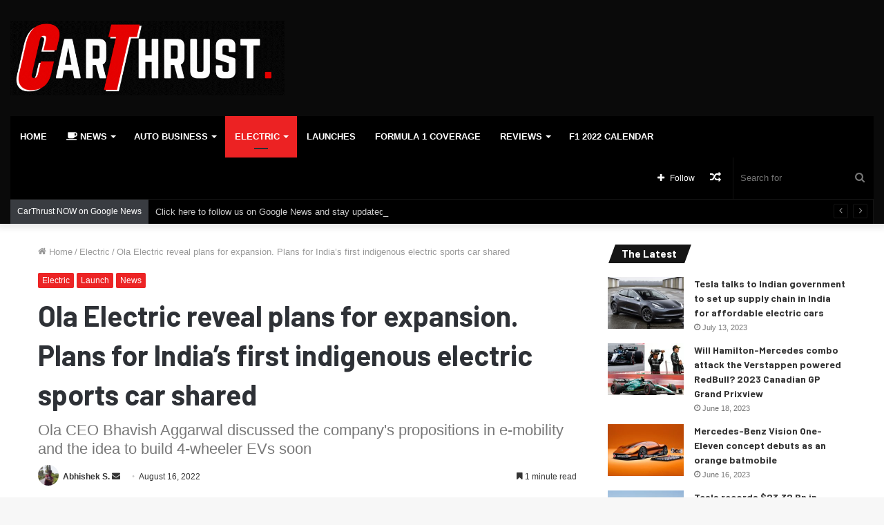

--- FILE ---
content_type: text/html; charset=UTF-8
request_url: https://carthrust.com/2022/08/16/ola-electric-reveal-plans-for-expansion-plans-for-indias-first-indigenous-electric-sports-car-shared/
body_size: 20697
content:
<!DOCTYPE html>
<html lang="en-US" class="" data-skin="light">
<head>
	<meta charset="UTF-8" />
	<link rel="profile" href="http://gmpg.org/xfn/11" />
	<meta name='robots' content='index, follow, max-image-preview:large, max-snippet:-1, max-video-preview:-1' />

	<!-- This site is optimized with the Yoast SEO plugin v25.3 - https://yoast.com/wordpress/plugins/seo/ -->
	<title>Ola Electric reveal plans for expansion. Plans for India&#039;s first indigenous electric sports car shared - CarThrust</title>
	<meta name="description" content="Ola Electric reveal plans for expansion. Plans for India&#039;s first indigenous electric sports car shared by CEO Bhavish Aggarwal" />
	<link rel="canonical" href="https://carthrust.com/2022/08/16/ola-electric-reveal-plans-for-expansion-plans-for-indias-first-indigenous-electric-sports-car-shared/" />
	<meta property="og:locale" content="en_US" />
	<meta property="og:type" content="article" />
	<meta property="og:title" content="Ola Electric reveal plans for expansion. Plans for India&#039;s first indigenous electric sports car shared - CarThrust" />
	<meta property="og:description" content="Ola Electric reveal plans for expansion. Plans for India&#039;s first indigenous electric sports car shared by CEO Bhavish Aggarwal" />
	<meta property="og:url" content="https://carthrust.com/2022/08/16/ola-electric-reveal-plans-for-expansion-plans-for-indias-first-indigenous-electric-sports-car-shared/" />
	<meta property="og:site_name" content="CarThrust" />
	<meta property="article:published_time" content="2022-08-15T19:37:32+00:00" />
	<meta property="article:modified_time" content="2022-08-16T04:49:38+00:00" />
	<meta property="og:image" content="https://carthrust.com/wp-content/uploads/2022/08/ola-car-featured-carthrust.png" />
	<meta property="og:image:width" content="1122" />
	<meta property="og:image:height" content="504" />
	<meta property="og:image:type" content="image/png" />
	<meta name="author" content="Abhishek S." />
	<meta name="twitter:card" content="summary_large_image" />
	<meta name="twitter:label1" content="Written by" />
	<meta name="twitter:data1" content="Abhishek S." />
	<meta name="twitter:label2" content="Est. reading time" />
	<meta name="twitter:data2" content="2 minutes" />
	<script type="application/ld+json" class="yoast-schema-graph">{"@context":"https://schema.org","@graph":[{"@type":"Article","@id":"https://carthrust.com/2022/08/16/ola-electric-reveal-plans-for-expansion-plans-for-indias-first-indigenous-electric-sports-car-shared/#article","isPartOf":{"@id":"https://carthrust.com/2022/08/16/ola-electric-reveal-plans-for-expansion-plans-for-indias-first-indigenous-electric-sports-car-shared/"},"author":{"name":"Abhishek S.","@id":"https://carthrust.com/#/schema/person/64da5353e37a6205fce8e467288f8642"},"headline":"Ola Electric reveal plans for expansion. Plans for India&#8217;s first indigenous electric sports car shared","datePublished":"2022-08-15T19:37:32+00:00","dateModified":"2022-08-16T04:49:38+00:00","mainEntityOfPage":{"@id":"https://carthrust.com/2022/08/16/ola-electric-reveal-plans-for-expansion-plans-for-indias-first-indigenous-electric-sports-car-shared/"},"wordCount":265,"publisher":{"@id":"https://carthrust.com/#organization"},"image":{"@id":"https://carthrust.com/2022/08/16/ola-electric-reveal-plans-for-expansion-plans-for-indias-first-indigenous-electric-sports-car-shared/#primaryimage"},"thumbnailUrl":"https://carthrust.com/wp-content/uploads/2022/08/ola-car-featured-carthrust.png","articleSection":["Electric","Launch","News"],"inLanguage":"en-US"},{"@type":"WebPage","@id":"https://carthrust.com/2022/08/16/ola-electric-reveal-plans-for-expansion-plans-for-indias-first-indigenous-electric-sports-car-shared/","url":"https://carthrust.com/2022/08/16/ola-electric-reveal-plans-for-expansion-plans-for-indias-first-indigenous-electric-sports-car-shared/","name":"Ola Electric reveal plans for expansion. Plans for India's first indigenous electric sports car shared - CarThrust","isPartOf":{"@id":"https://carthrust.com/#website"},"primaryImageOfPage":{"@id":"https://carthrust.com/2022/08/16/ola-electric-reveal-plans-for-expansion-plans-for-indias-first-indigenous-electric-sports-car-shared/#primaryimage"},"image":{"@id":"https://carthrust.com/2022/08/16/ola-electric-reveal-plans-for-expansion-plans-for-indias-first-indigenous-electric-sports-car-shared/#primaryimage"},"thumbnailUrl":"https://carthrust.com/wp-content/uploads/2022/08/ola-car-featured-carthrust.png","datePublished":"2022-08-15T19:37:32+00:00","dateModified":"2022-08-16T04:49:38+00:00","description":"Ola Electric reveal plans for expansion. Plans for India's first indigenous electric sports car shared by CEO Bhavish Aggarwal","breadcrumb":{"@id":"https://carthrust.com/2022/08/16/ola-electric-reveal-plans-for-expansion-plans-for-indias-first-indigenous-electric-sports-car-shared/#breadcrumb"},"inLanguage":"en-US","potentialAction":[{"@type":"ReadAction","target":["https://carthrust.com/2022/08/16/ola-electric-reveal-plans-for-expansion-plans-for-indias-first-indigenous-electric-sports-car-shared/"]}]},{"@type":"ImageObject","inLanguage":"en-US","@id":"https://carthrust.com/2022/08/16/ola-electric-reveal-plans-for-expansion-plans-for-indias-first-indigenous-electric-sports-car-shared/#primaryimage","url":"https://carthrust.com/wp-content/uploads/2022/08/ola-car-featured-carthrust.png","contentUrl":"https://carthrust.com/wp-content/uploads/2022/08/ola-car-featured-carthrust.png","width":1122,"height":504},{"@type":"BreadcrumbList","@id":"https://carthrust.com/2022/08/16/ola-electric-reveal-plans-for-expansion-plans-for-indias-first-indigenous-electric-sports-car-shared/#breadcrumb","itemListElement":[{"@type":"ListItem","position":1,"name":"Home","item":"https://carthrust.com/"},{"@type":"ListItem","position":2,"name":"Ola Electric reveal plans for expansion. Plans for India&#8217;s first indigenous electric sports car shared"}]},{"@type":"WebSite","@id":"https://carthrust.com/#website","url":"https://carthrust.com/","name":"CarThrust","description":"Breaking auto news you can trust","publisher":{"@id":"https://carthrust.com/#organization"},"potentialAction":[{"@type":"SearchAction","target":{"@type":"EntryPoint","urlTemplate":"https://carthrust.com/?s={search_term_string}"},"query-input":{"@type":"PropertyValueSpecification","valueRequired":true,"valueName":"search_term_string"}}],"inLanguage":"en-US"},{"@type":"Organization","@id":"https://carthrust.com/#organization","name":"CarThrust","url":"https://carthrust.com/","logo":{"@type":"ImageObject","inLanguage":"en-US","@id":"https://carthrust.com/#/schema/logo/image/","url":"http://130.211.193.245/wp-content/uploads/2019/12/CarThrustLogo-New-1.png","contentUrl":"http://130.211.193.245/wp-content/uploads/2019/12/CarThrustLogo-New-1.png","width":516,"height":140,"caption":"CarThrust"},"image":{"@id":"https://carthrust.com/#/schema/logo/image/"}},{"@type":"Person","@id":"https://carthrust.com/#/schema/person/64da5353e37a6205fce8e467288f8642","name":"Abhishek S.","image":{"@type":"ImageObject","inLanguage":"en-US","@id":"https://carthrust.com/#/schema/person/image/","url":"https://secure.gravatar.com/avatar/bd21b40b785309c499c9052f61ab0bca47245e1bf66d36f353499e65c55f11bc?s=96&d=identicon&r=g","contentUrl":"https://secure.gravatar.com/avatar/bd21b40b785309c499c9052f61ab0bca47245e1bf66d36f353499e65c55f11bc?s=96&d=identicon&r=g","caption":"Abhishek S."},"description":"Loves long drives, sunsets and skylines (pun intended ;)). Will miss a date but not an F1 race!","url":"https://carthrust.com/author/abhishek_s/"}]}</script>
	<!-- / Yoast SEO plugin. -->


<link rel='dns-prefetch' href='//stats.wp.com' />
<link rel="alternate" type="application/rss+xml" title="CarThrust &raquo; Feed" href="https://carthrust.com/feed/" />
<link rel="alternate" type="application/rss+xml" title="CarThrust &raquo; Comments Feed" href="https://carthrust.com/comments/feed/" />
<link rel="alternate" type="application/rss+xml" title="CarThrust &raquo; Ola Electric reveal plans for expansion. Plans for India&#8217;s first indigenous electric sports car shared Comments Feed" href="https://carthrust.com/2022/08/16/ola-electric-reveal-plans-for-expansion-plans-for-indias-first-indigenous-electric-sports-car-shared/feed/" />
<link rel="alternate" title="oEmbed (JSON)" type="application/json+oembed" href="https://carthrust.com/wp-json/oembed/1.0/embed?url=https%3A%2F%2Fcarthrust.com%2F2022%2F08%2F16%2Fola-electric-reveal-plans-for-expansion-plans-for-indias-first-indigenous-electric-sports-car-shared%2F" />
<link rel="alternate" title="oEmbed (XML)" type="text/xml+oembed" href="https://carthrust.com/wp-json/oembed/1.0/embed?url=https%3A%2F%2Fcarthrust.com%2F2022%2F08%2F16%2Fola-electric-reveal-plans-for-expansion-plans-for-indias-first-indigenous-electric-sports-car-shared%2F&#038;format=xml" />
<style id='wp-img-auto-sizes-contain-inline-css' type='text/css'>
img:is([sizes=auto i],[sizes^="auto," i]){contain-intrinsic-size:3000px 1500px}
/*# sourceURL=wp-img-auto-sizes-contain-inline-css */
</style>
<style id='wp-emoji-styles-inline-css' type='text/css'>

	img.wp-smiley, img.emoji {
		display: inline !important;
		border: none !important;
		box-shadow: none !important;
		height: 1em !important;
		width: 1em !important;
		margin: 0 0.07em !important;
		vertical-align: -0.1em !important;
		background: none !important;
		padding: 0 !important;
	}
/*# sourceURL=wp-emoji-styles-inline-css */
</style>
<style id='wp-block-library-inline-css' type='text/css'>
:root{--wp-block-synced-color:#7a00df;--wp-block-synced-color--rgb:122,0,223;--wp-bound-block-color:var(--wp-block-synced-color);--wp-editor-canvas-background:#ddd;--wp-admin-theme-color:#007cba;--wp-admin-theme-color--rgb:0,124,186;--wp-admin-theme-color-darker-10:#006ba1;--wp-admin-theme-color-darker-10--rgb:0,107,160.5;--wp-admin-theme-color-darker-20:#005a87;--wp-admin-theme-color-darker-20--rgb:0,90,135;--wp-admin-border-width-focus:2px}@media (min-resolution:192dpi){:root{--wp-admin-border-width-focus:1.5px}}.wp-element-button{cursor:pointer}:root .has-very-light-gray-background-color{background-color:#eee}:root .has-very-dark-gray-background-color{background-color:#313131}:root .has-very-light-gray-color{color:#eee}:root .has-very-dark-gray-color{color:#313131}:root .has-vivid-green-cyan-to-vivid-cyan-blue-gradient-background{background:linear-gradient(135deg,#00d084,#0693e3)}:root .has-purple-crush-gradient-background{background:linear-gradient(135deg,#34e2e4,#4721fb 50%,#ab1dfe)}:root .has-hazy-dawn-gradient-background{background:linear-gradient(135deg,#faaca8,#dad0ec)}:root .has-subdued-olive-gradient-background{background:linear-gradient(135deg,#fafae1,#67a671)}:root .has-atomic-cream-gradient-background{background:linear-gradient(135deg,#fdd79a,#004a59)}:root .has-nightshade-gradient-background{background:linear-gradient(135deg,#330968,#31cdcf)}:root .has-midnight-gradient-background{background:linear-gradient(135deg,#020381,#2874fc)}:root{--wp--preset--font-size--normal:16px;--wp--preset--font-size--huge:42px}.has-regular-font-size{font-size:1em}.has-larger-font-size{font-size:2.625em}.has-normal-font-size{font-size:var(--wp--preset--font-size--normal)}.has-huge-font-size{font-size:var(--wp--preset--font-size--huge)}.has-text-align-center{text-align:center}.has-text-align-left{text-align:left}.has-text-align-right{text-align:right}.has-fit-text{white-space:nowrap!important}#end-resizable-editor-section{display:none}.aligncenter{clear:both}.items-justified-left{justify-content:flex-start}.items-justified-center{justify-content:center}.items-justified-right{justify-content:flex-end}.items-justified-space-between{justify-content:space-between}.screen-reader-text{border:0;clip-path:inset(50%);height:1px;margin:-1px;overflow:hidden;padding:0;position:absolute;width:1px;word-wrap:normal!important}.screen-reader-text:focus{background-color:#ddd;clip-path:none;color:#444;display:block;font-size:1em;height:auto;left:5px;line-height:normal;padding:15px 23px 14px;text-decoration:none;top:5px;width:auto;z-index:100000}html :where(.has-border-color){border-style:solid}html :where([style*=border-top-color]){border-top-style:solid}html :where([style*=border-right-color]){border-right-style:solid}html :where([style*=border-bottom-color]){border-bottom-style:solid}html :where([style*=border-left-color]){border-left-style:solid}html :where([style*=border-width]){border-style:solid}html :where([style*=border-top-width]){border-top-style:solid}html :where([style*=border-right-width]){border-right-style:solid}html :where([style*=border-bottom-width]){border-bottom-style:solid}html :where([style*=border-left-width]){border-left-style:solid}html :where(img[class*=wp-image-]){height:auto;max-width:100%}:where(figure){margin:0 0 1em}html :where(.is-position-sticky){--wp-admin--admin-bar--position-offset:var(--wp-admin--admin-bar--height,0px)}@media screen and (max-width:600px){html :where(.is-position-sticky){--wp-admin--admin-bar--position-offset:0px}}

/*# sourceURL=wp-block-library-inline-css */
</style><style id='global-styles-inline-css' type='text/css'>
:root{--wp--preset--aspect-ratio--square: 1;--wp--preset--aspect-ratio--4-3: 4/3;--wp--preset--aspect-ratio--3-4: 3/4;--wp--preset--aspect-ratio--3-2: 3/2;--wp--preset--aspect-ratio--2-3: 2/3;--wp--preset--aspect-ratio--16-9: 16/9;--wp--preset--aspect-ratio--9-16: 9/16;--wp--preset--color--black: #000000;--wp--preset--color--cyan-bluish-gray: #abb8c3;--wp--preset--color--white: #ffffff;--wp--preset--color--pale-pink: #f78da7;--wp--preset--color--vivid-red: #cf2e2e;--wp--preset--color--luminous-vivid-orange: #ff6900;--wp--preset--color--luminous-vivid-amber: #fcb900;--wp--preset--color--light-green-cyan: #7bdcb5;--wp--preset--color--vivid-green-cyan: #00d084;--wp--preset--color--pale-cyan-blue: #8ed1fc;--wp--preset--color--vivid-cyan-blue: #0693e3;--wp--preset--color--vivid-purple: #9b51e0;--wp--preset--gradient--vivid-cyan-blue-to-vivid-purple: linear-gradient(135deg,rgb(6,147,227) 0%,rgb(155,81,224) 100%);--wp--preset--gradient--light-green-cyan-to-vivid-green-cyan: linear-gradient(135deg,rgb(122,220,180) 0%,rgb(0,208,130) 100%);--wp--preset--gradient--luminous-vivid-amber-to-luminous-vivid-orange: linear-gradient(135deg,rgb(252,185,0) 0%,rgb(255,105,0) 100%);--wp--preset--gradient--luminous-vivid-orange-to-vivid-red: linear-gradient(135deg,rgb(255,105,0) 0%,rgb(207,46,46) 100%);--wp--preset--gradient--very-light-gray-to-cyan-bluish-gray: linear-gradient(135deg,rgb(238,238,238) 0%,rgb(169,184,195) 100%);--wp--preset--gradient--cool-to-warm-spectrum: linear-gradient(135deg,rgb(74,234,220) 0%,rgb(151,120,209) 20%,rgb(207,42,186) 40%,rgb(238,44,130) 60%,rgb(251,105,98) 80%,rgb(254,248,76) 100%);--wp--preset--gradient--blush-light-purple: linear-gradient(135deg,rgb(255,206,236) 0%,rgb(152,150,240) 100%);--wp--preset--gradient--blush-bordeaux: linear-gradient(135deg,rgb(254,205,165) 0%,rgb(254,45,45) 50%,rgb(107,0,62) 100%);--wp--preset--gradient--luminous-dusk: linear-gradient(135deg,rgb(255,203,112) 0%,rgb(199,81,192) 50%,rgb(65,88,208) 100%);--wp--preset--gradient--pale-ocean: linear-gradient(135deg,rgb(255,245,203) 0%,rgb(182,227,212) 50%,rgb(51,167,181) 100%);--wp--preset--gradient--electric-grass: linear-gradient(135deg,rgb(202,248,128) 0%,rgb(113,206,126) 100%);--wp--preset--gradient--midnight: linear-gradient(135deg,rgb(2,3,129) 0%,rgb(40,116,252) 100%);--wp--preset--font-size--small: 13px;--wp--preset--font-size--medium: 20px;--wp--preset--font-size--large: 36px;--wp--preset--font-size--x-large: 42px;--wp--preset--spacing--20: 0.44rem;--wp--preset--spacing--30: 0.67rem;--wp--preset--spacing--40: 1rem;--wp--preset--spacing--50: 1.5rem;--wp--preset--spacing--60: 2.25rem;--wp--preset--spacing--70: 3.38rem;--wp--preset--spacing--80: 5.06rem;--wp--preset--shadow--natural: 6px 6px 9px rgba(0, 0, 0, 0.2);--wp--preset--shadow--deep: 12px 12px 50px rgba(0, 0, 0, 0.4);--wp--preset--shadow--sharp: 6px 6px 0px rgba(0, 0, 0, 0.2);--wp--preset--shadow--outlined: 6px 6px 0px -3px rgb(255, 255, 255), 6px 6px rgb(0, 0, 0);--wp--preset--shadow--crisp: 6px 6px 0px rgb(0, 0, 0);}:where(.is-layout-flex){gap: 0.5em;}:where(.is-layout-grid){gap: 0.5em;}body .is-layout-flex{display: flex;}.is-layout-flex{flex-wrap: wrap;align-items: center;}.is-layout-flex > :is(*, div){margin: 0;}body .is-layout-grid{display: grid;}.is-layout-grid > :is(*, div){margin: 0;}:where(.wp-block-columns.is-layout-flex){gap: 2em;}:where(.wp-block-columns.is-layout-grid){gap: 2em;}:where(.wp-block-post-template.is-layout-flex){gap: 1.25em;}:where(.wp-block-post-template.is-layout-grid){gap: 1.25em;}.has-black-color{color: var(--wp--preset--color--black) !important;}.has-cyan-bluish-gray-color{color: var(--wp--preset--color--cyan-bluish-gray) !important;}.has-white-color{color: var(--wp--preset--color--white) !important;}.has-pale-pink-color{color: var(--wp--preset--color--pale-pink) !important;}.has-vivid-red-color{color: var(--wp--preset--color--vivid-red) !important;}.has-luminous-vivid-orange-color{color: var(--wp--preset--color--luminous-vivid-orange) !important;}.has-luminous-vivid-amber-color{color: var(--wp--preset--color--luminous-vivid-amber) !important;}.has-light-green-cyan-color{color: var(--wp--preset--color--light-green-cyan) !important;}.has-vivid-green-cyan-color{color: var(--wp--preset--color--vivid-green-cyan) !important;}.has-pale-cyan-blue-color{color: var(--wp--preset--color--pale-cyan-blue) !important;}.has-vivid-cyan-blue-color{color: var(--wp--preset--color--vivid-cyan-blue) !important;}.has-vivid-purple-color{color: var(--wp--preset--color--vivid-purple) !important;}.has-black-background-color{background-color: var(--wp--preset--color--black) !important;}.has-cyan-bluish-gray-background-color{background-color: var(--wp--preset--color--cyan-bluish-gray) !important;}.has-white-background-color{background-color: var(--wp--preset--color--white) !important;}.has-pale-pink-background-color{background-color: var(--wp--preset--color--pale-pink) !important;}.has-vivid-red-background-color{background-color: var(--wp--preset--color--vivid-red) !important;}.has-luminous-vivid-orange-background-color{background-color: var(--wp--preset--color--luminous-vivid-orange) !important;}.has-luminous-vivid-amber-background-color{background-color: var(--wp--preset--color--luminous-vivid-amber) !important;}.has-light-green-cyan-background-color{background-color: var(--wp--preset--color--light-green-cyan) !important;}.has-vivid-green-cyan-background-color{background-color: var(--wp--preset--color--vivid-green-cyan) !important;}.has-pale-cyan-blue-background-color{background-color: var(--wp--preset--color--pale-cyan-blue) !important;}.has-vivid-cyan-blue-background-color{background-color: var(--wp--preset--color--vivid-cyan-blue) !important;}.has-vivid-purple-background-color{background-color: var(--wp--preset--color--vivid-purple) !important;}.has-black-border-color{border-color: var(--wp--preset--color--black) !important;}.has-cyan-bluish-gray-border-color{border-color: var(--wp--preset--color--cyan-bluish-gray) !important;}.has-white-border-color{border-color: var(--wp--preset--color--white) !important;}.has-pale-pink-border-color{border-color: var(--wp--preset--color--pale-pink) !important;}.has-vivid-red-border-color{border-color: var(--wp--preset--color--vivid-red) !important;}.has-luminous-vivid-orange-border-color{border-color: var(--wp--preset--color--luminous-vivid-orange) !important;}.has-luminous-vivid-amber-border-color{border-color: var(--wp--preset--color--luminous-vivid-amber) !important;}.has-light-green-cyan-border-color{border-color: var(--wp--preset--color--light-green-cyan) !important;}.has-vivid-green-cyan-border-color{border-color: var(--wp--preset--color--vivid-green-cyan) !important;}.has-pale-cyan-blue-border-color{border-color: var(--wp--preset--color--pale-cyan-blue) !important;}.has-vivid-cyan-blue-border-color{border-color: var(--wp--preset--color--vivid-cyan-blue) !important;}.has-vivid-purple-border-color{border-color: var(--wp--preset--color--vivid-purple) !important;}.has-vivid-cyan-blue-to-vivid-purple-gradient-background{background: var(--wp--preset--gradient--vivid-cyan-blue-to-vivid-purple) !important;}.has-light-green-cyan-to-vivid-green-cyan-gradient-background{background: var(--wp--preset--gradient--light-green-cyan-to-vivid-green-cyan) !important;}.has-luminous-vivid-amber-to-luminous-vivid-orange-gradient-background{background: var(--wp--preset--gradient--luminous-vivid-amber-to-luminous-vivid-orange) !important;}.has-luminous-vivid-orange-to-vivid-red-gradient-background{background: var(--wp--preset--gradient--luminous-vivid-orange-to-vivid-red) !important;}.has-very-light-gray-to-cyan-bluish-gray-gradient-background{background: var(--wp--preset--gradient--very-light-gray-to-cyan-bluish-gray) !important;}.has-cool-to-warm-spectrum-gradient-background{background: var(--wp--preset--gradient--cool-to-warm-spectrum) !important;}.has-blush-light-purple-gradient-background{background: var(--wp--preset--gradient--blush-light-purple) !important;}.has-blush-bordeaux-gradient-background{background: var(--wp--preset--gradient--blush-bordeaux) !important;}.has-luminous-dusk-gradient-background{background: var(--wp--preset--gradient--luminous-dusk) !important;}.has-pale-ocean-gradient-background{background: var(--wp--preset--gradient--pale-ocean) !important;}.has-electric-grass-gradient-background{background: var(--wp--preset--gradient--electric-grass) !important;}.has-midnight-gradient-background{background: var(--wp--preset--gradient--midnight) !important;}.has-small-font-size{font-size: var(--wp--preset--font-size--small) !important;}.has-medium-font-size{font-size: var(--wp--preset--font-size--medium) !important;}.has-large-font-size{font-size: var(--wp--preset--font-size--large) !important;}.has-x-large-font-size{font-size: var(--wp--preset--font-size--x-large) !important;}
/*# sourceURL=global-styles-inline-css */
</style>

<style id='classic-theme-styles-inline-css' type='text/css'>
/*! This file is auto-generated */
.wp-block-button__link{color:#fff;background-color:#32373c;border-radius:9999px;box-shadow:none;text-decoration:none;padding:calc(.667em + 2px) calc(1.333em + 2px);font-size:1.125em}.wp-block-file__button{background:#32373c;color:#fff;text-decoration:none}
/*# sourceURL=/wp-includes/css/classic-themes.min.css */
</style>
<link rel='stylesheet' id='tie-css-base-css' href='https://carthrust.com/wp-content/themes/jannah/assets/css/base.min.css?ver=5.4.10' type='text/css' media='all' />
<link rel='stylesheet' id='tie-css-styles-css' href='https://carthrust.com/wp-content/themes/jannah/assets/css/style.min.css?ver=5.4.10' type='text/css' media='all' />
<link rel='stylesheet' id='tie-css-widgets-css' href='https://carthrust.com/wp-content/themes/jannah/assets/css/widgets.min.css?ver=5.4.10' type='text/css' media='all' />
<link rel='stylesheet' id='tie-css-helpers-css' href='https://carthrust.com/wp-content/themes/jannah/assets/css/helpers.min.css?ver=5.4.10' type='text/css' media='all' />
<link rel='stylesheet' id='tie-fontawesome5-css' href='https://carthrust.com/wp-content/themes/jannah/assets/css/fontawesome.css?ver=5.4.10' type='text/css' media='all' />
<link rel='stylesheet' id='tie-css-ilightbox-css' href='https://carthrust.com/wp-content/themes/jannah/assets/ilightbox/dark-skin/skin.css?ver=5.4.10' type='text/css' media='all' />
<link rel='stylesheet' id='tie-css-single-css' href='https://carthrust.com/wp-content/themes/jannah/assets/css/single.min.css?ver=5.4.10' type='text/css' media='all' />
<link rel='stylesheet' id='tie-css-print-css' href='https://carthrust.com/wp-content/themes/jannah/assets/css/print.css?ver=5.4.10' type='text/css' media='print' />
<style id='tie-css-print-inline-css' type='text/css'>
.wf-active .logo-text,.wf-active h1,.wf-active h2,.wf-active h3,.wf-active h4,.wf-active h5,.wf-active h6,.wf-active .the-subtitle{font-family: 'Barlow';}#main-nav .main-menu > ul > li > a{text-transform: uppercase;}.entry h1{font-weight: 700;}.entry h2{font-weight: 700;}.entry h3{font-weight: 600;}.entry h4{font-weight: 600;}.entry h5{font-weight: 500;}.entry h6{font-weight: 500;}.background-overlay {background-image: url(https://carthrust.com/wp-content/themes/jannah/assets/images/bg-dots.png);}.brand-title,a:hover,.tie-popup-search-submit,#logo.text-logo a,.theme-header nav .components #search-submit:hover,.theme-header .header-nav .components > li:hover > a,.theme-header .header-nav .components li a:hover,.main-menu ul.cats-vertical li a.is-active,.main-menu ul.cats-vertical li a:hover,.main-nav li.mega-menu .post-meta a:hover,.main-nav li.mega-menu .post-box-title a:hover,.search-in-main-nav.autocomplete-suggestions a:hover,#main-nav .menu ul:not(.cats-horizontal) li:hover > a,#main-nav .menu ul li.current-menu-item:not(.mega-link-column) > a,.top-nav .menu li:hover > a,.top-nav .menu > .tie-current-menu > a,.search-in-top-nav.autocomplete-suggestions .post-title a:hover,div.mag-box .mag-box-options .mag-box-filter-links a.active,.mag-box-filter-links .flexMenu-viewMore:hover > a,.stars-rating-active,body .tabs.tabs .active > a,.video-play-icon,.spinner-circle:after,#go-to-content:hover,.comment-list .comment-author .fn,.commentlist .comment-author .fn,blockquote::before,blockquote cite,blockquote.quote-simple p,.multiple-post-pages a:hover,#story-index li .is-current,.latest-tweets-widget .twitter-icon-wrap span,.wide-slider-nav-wrapper .slide,.wide-next-prev-slider-wrapper .tie-slider-nav li:hover span,.review-final-score h3,#mobile-menu-icon:hover .menu-text,body .entry a,.dark-skin body .entry a,.entry .post-bottom-meta a:hover,.comment-list .comment-content a,q a,blockquote a,.widget.tie-weather-widget .icon-basecloud-bg:after,.site-footer a:hover,.site-footer .stars-rating-active,.site-footer .twitter-icon-wrap span,.site-info a:hover{color: #ec2223;}#instagram-link a:hover{color: #ec2223 !important;border-color: #ec2223 !important;}[type='submit'],.button,.generic-button a,.generic-button button,.theme-header .header-nav .comp-sub-menu a.button.guest-btn:hover,.theme-header .header-nav .comp-sub-menu a.checkout-button,nav.main-nav .menu > li.tie-current-menu > a,nav.main-nav .menu > li:hover > a,.main-menu .mega-links-head:after,.main-nav .mega-menu.mega-cat .cats-horizontal li a.is-active,#mobile-menu-icon:hover .nav-icon,#mobile-menu-icon:hover .nav-icon:before,#mobile-menu-icon:hover .nav-icon:after,.search-in-main-nav.autocomplete-suggestions a.button,.search-in-top-nav.autocomplete-suggestions a.button,.spinner > div,.post-cat,.pages-numbers li.current span,.multiple-post-pages > span,#tie-wrapper .mejs-container .mejs-controls,.mag-box-filter-links a:hover,.slider-arrow-nav a:not(.pagination-disabled):hover,.comment-list .reply a:hover,.commentlist .reply a:hover,#reading-position-indicator,#story-index-icon,.videos-block .playlist-title,.review-percentage .review-item span span,.tie-slick-dots li.slick-active button,.tie-slick-dots li button:hover,.digital-rating-static,.timeline-widget li a:hover .date:before,#wp-calendar #today,.posts-list-counter li.widget-post-list:before,.cat-counter a + span,.tie-slider-nav li span:hover,.fullwidth-area .widget_tag_cloud .tagcloud a:hover,.magazine2:not(.block-head-4) .dark-widgetized-area ul.tabs a:hover,.magazine2:not(.block-head-4) .dark-widgetized-area ul.tabs .active a,.magazine1 .dark-widgetized-area ul.tabs a:hover,.magazine1 .dark-widgetized-area ul.tabs .active a,.block-head-4.magazine2 .dark-widgetized-area .tabs.tabs .active a,.block-head-4.magazine2 .dark-widgetized-area .tabs > .active a:before,.block-head-4.magazine2 .dark-widgetized-area .tabs > .active a:after,.demo_store,.demo #logo:after,.demo #sticky-logo:after,.widget.tie-weather-widget,span.video-close-btn:hover,#go-to-top,.latest-tweets-widget .slider-links .button:not(:hover){background-color: #ec2223;color: #FFFFFF;}.tie-weather-widget .widget-title .the-subtitle,.block-head-4.magazine2 #footer .tabs .active a:hover{color: #FFFFFF;}pre,code,.pages-numbers li.current span,.theme-header .header-nav .comp-sub-menu a.button.guest-btn:hover,.multiple-post-pages > span,.post-content-slideshow .tie-slider-nav li span:hover,#tie-body .tie-slider-nav li > span:hover,.slider-arrow-nav a:not(.pagination-disabled):hover,.main-nav .mega-menu.mega-cat .cats-horizontal li a.is-active,.main-nav .mega-menu.mega-cat .cats-horizontal li a:hover,.main-menu .menu > li > .menu-sub-content{border-color: #ec2223;}.main-menu .menu > li.tie-current-menu{border-bottom-color: #ec2223;}.top-nav .menu li.tie-current-menu > a:before,.top-nav .menu li.menu-item-has-children:hover > a:before{border-top-color: #ec2223;}.main-nav .main-menu .menu > li.tie-current-menu > a:before,.main-nav .main-menu .menu > li:hover > a:before{border-top-color: #FFFFFF;}header.main-nav-light .main-nav .menu-item-has-children li:hover > a:before,header.main-nav-light .main-nav .mega-menu li:hover > a:before{border-left-color: #ec2223;}.rtl header.main-nav-light .main-nav .menu-item-has-children li:hover > a:before,.rtl header.main-nav-light .main-nav .mega-menu li:hover > a:before{border-right-color: #ec2223;border-left-color: transparent;}.top-nav ul.menu li .menu-item-has-children:hover > a:before{border-top-color: transparent;border-left-color: #ec2223;}.rtl .top-nav ul.menu li .menu-item-has-children:hover > a:before{border-left-color: transparent;border-right-color: #ec2223;}::-moz-selection{background-color: #ec2223;color: #FFFFFF;}::selection{background-color: #ec2223;color: #FFFFFF;}circle.circle_bar{stroke: #ec2223;}#reading-position-indicator{box-shadow: 0 0 10px rgba( 236,34,35,0.7);}#logo.text-logo a:hover,body .entry a:hover,.dark-skin body .entry a:hover,.comment-list .comment-content a:hover,.block-head-4.magazine2 .site-footer .tabs li a:hover,q a:hover,blockquote a:hover{color: #ba0000;}.button:hover,input[type='submit']:hover,.generic-button a:hover,.generic-button button:hover,a.post-cat:hover,.site-footer .button:hover,.site-footer [type='submit']:hover,.search-in-main-nav.autocomplete-suggestions a.button:hover,.search-in-top-nav.autocomplete-suggestions a.button:hover,.theme-header .header-nav .comp-sub-menu a.checkout-button:hover{background-color: #ba0000;color: #FFFFFF;}.theme-header .header-nav .comp-sub-menu a.checkout-button:not(:hover),body .entry a.button{color: #FFFFFF;}#story-index.is-compact .story-index-content{background-color: #ec2223;}#story-index.is-compact .story-index-content a,#story-index.is-compact .story-index-content .is-current{color: #FFFFFF;}#tie-body .has-block-head-4,#tie-body .mag-box-title h3,#tie-body .comment-reply-title,#tie-body .related.products > h2,#tie-body .up-sells > h2,#tie-body .cross-sells > h2,#tie-body .cart_totals > h2,#tie-body .bbp-form legend,#tie-body .mag-box-title h3 a,#tie-body .section-title-default a,#tie-body #cancel-comment-reply-link {color: #FFFFFF;}#tie-body .has-block-head-4:before,#tie-body .mag-box-title h3:before,#tie-body .comment-reply-title:before,#tie-body .related.products > h2:before,#tie-body .up-sells > h2:before,#tie-body .cross-sells > h2:before,#tie-body .cart_totals > h2:before,#tie-body .bbp-form legend:before {background-color: #ec2223;}#tie-body .block-more-button{color: #ec2223;}#tie-body .block-more-button:hover{color: #ba0000;}#tie-body .tabs,#tie-body .tabs .flexMenu-popup{border-color: #ec2223;}#tie-body .tabs li a{color: #ec2223;}#tie-body .tabs li a:hover{color: #ba0000;}#tie-body .tabs li.active a{color: #FFFFFF;background-color: #ec2223;}#tie-body .tabs > .active a:before,#tie-body .tabs > .active a:after{background-color: #ec2223;}.brand-title,a:hover,.tie-popup-search-submit,#logo.text-logo a,.theme-header nav .components #search-submit:hover,.theme-header .header-nav .components > li:hover > a,.theme-header .header-nav .components li a:hover,.main-menu ul.cats-vertical li a.is-active,.main-menu ul.cats-vertical li a:hover,.main-nav li.mega-menu .post-meta a:hover,.main-nav li.mega-menu .post-box-title a:hover,.search-in-main-nav.autocomplete-suggestions a:hover,#main-nav .menu ul:not(.cats-horizontal) li:hover > a,#main-nav .menu ul li.current-menu-item:not(.mega-link-column) > a,.top-nav .menu li:hover > a,.top-nav .menu > .tie-current-menu > a,.search-in-top-nav.autocomplete-suggestions .post-title a:hover,div.mag-box .mag-box-options .mag-box-filter-links a.active,.mag-box-filter-links .flexMenu-viewMore:hover > a,.stars-rating-active,body .tabs.tabs .active > a,.video-play-icon,.spinner-circle:after,#go-to-content:hover,.comment-list .comment-author .fn,.commentlist .comment-author .fn,blockquote::before,blockquote cite,blockquote.quote-simple p,.multiple-post-pages a:hover,#story-index li .is-current,.latest-tweets-widget .twitter-icon-wrap span,.wide-slider-nav-wrapper .slide,.wide-next-prev-slider-wrapper .tie-slider-nav li:hover span,.review-final-score h3,#mobile-menu-icon:hover .menu-text,body .entry a,.dark-skin body .entry a,.entry .post-bottom-meta a:hover,.comment-list .comment-content a,q a,blockquote a,.widget.tie-weather-widget .icon-basecloud-bg:after,.site-footer a:hover,.site-footer .stars-rating-active,.site-footer .twitter-icon-wrap span,.site-info a:hover{color: #ec2223;}#instagram-link a:hover{color: #ec2223 !important;border-color: #ec2223 !important;}[type='submit'],.button,.generic-button a,.generic-button button,.theme-header .header-nav .comp-sub-menu a.button.guest-btn:hover,.theme-header .header-nav .comp-sub-menu a.checkout-button,nav.main-nav .menu > li.tie-current-menu > a,nav.main-nav .menu > li:hover > a,.main-menu .mega-links-head:after,.main-nav .mega-menu.mega-cat .cats-horizontal li a.is-active,#mobile-menu-icon:hover .nav-icon,#mobile-menu-icon:hover .nav-icon:before,#mobile-menu-icon:hover .nav-icon:after,.search-in-main-nav.autocomplete-suggestions a.button,.search-in-top-nav.autocomplete-suggestions a.button,.spinner > div,.post-cat,.pages-numbers li.current span,.multiple-post-pages > span,#tie-wrapper .mejs-container .mejs-controls,.mag-box-filter-links a:hover,.slider-arrow-nav a:not(.pagination-disabled):hover,.comment-list .reply a:hover,.commentlist .reply a:hover,#reading-position-indicator,#story-index-icon,.videos-block .playlist-title,.review-percentage .review-item span span,.tie-slick-dots li.slick-active button,.tie-slick-dots li button:hover,.digital-rating-static,.timeline-widget li a:hover .date:before,#wp-calendar #today,.posts-list-counter li.widget-post-list:before,.cat-counter a + span,.tie-slider-nav li span:hover,.fullwidth-area .widget_tag_cloud .tagcloud a:hover,.magazine2:not(.block-head-4) .dark-widgetized-area ul.tabs a:hover,.magazine2:not(.block-head-4) .dark-widgetized-area ul.tabs .active a,.magazine1 .dark-widgetized-area ul.tabs a:hover,.magazine1 .dark-widgetized-area ul.tabs .active a,.block-head-4.magazine2 .dark-widgetized-area .tabs.tabs .active a,.block-head-4.magazine2 .dark-widgetized-area .tabs > .active a:before,.block-head-4.magazine2 .dark-widgetized-area .tabs > .active a:after,.demo_store,.demo #logo:after,.demo #sticky-logo:after,.widget.tie-weather-widget,span.video-close-btn:hover,#go-to-top,.latest-tweets-widget .slider-links .button:not(:hover){background-color: #ec2223;color: #FFFFFF;}.tie-weather-widget .widget-title .the-subtitle,.block-head-4.magazine2 #footer .tabs .active a:hover{color: #FFFFFF;}pre,code,.pages-numbers li.current span,.theme-header .header-nav .comp-sub-menu a.button.guest-btn:hover,.multiple-post-pages > span,.post-content-slideshow .tie-slider-nav li span:hover,#tie-body .tie-slider-nav li > span:hover,.slider-arrow-nav a:not(.pagination-disabled):hover,.main-nav .mega-menu.mega-cat .cats-horizontal li a.is-active,.main-nav .mega-menu.mega-cat .cats-horizontal li a:hover,.main-menu .menu > li > .menu-sub-content{border-color: #ec2223;}.main-menu .menu > li.tie-current-menu{border-bottom-color: #ec2223;}.top-nav .menu li.tie-current-menu > a:before,.top-nav .menu li.menu-item-has-children:hover > a:before{border-top-color: #ec2223;}.main-nav .main-menu .menu > li.tie-current-menu > a:before,.main-nav .main-menu .menu > li:hover > a:before{border-top-color: #FFFFFF;}header.main-nav-light .main-nav .menu-item-has-children li:hover > a:before,header.main-nav-light .main-nav .mega-menu li:hover > a:before{border-left-color: #ec2223;}.rtl header.main-nav-light .main-nav .menu-item-has-children li:hover > a:before,.rtl header.main-nav-light .main-nav .mega-menu li:hover > a:before{border-right-color: #ec2223;border-left-color: transparent;}.top-nav ul.menu li .menu-item-has-children:hover > a:before{border-top-color: transparent;border-left-color: #ec2223;}.rtl .top-nav ul.menu li .menu-item-has-children:hover > a:before{border-left-color: transparent;border-right-color: #ec2223;}::-moz-selection{background-color: #ec2223;color: #FFFFFF;}::selection{background-color: #ec2223;color: #FFFFFF;}circle.circle_bar{stroke: #ec2223;}#reading-position-indicator{box-shadow: 0 0 10px rgba( 236,34,35,0.7);}#logo.text-logo a:hover,body .entry a:hover,.dark-skin body .entry a:hover,.comment-list .comment-content a:hover,.block-head-4.magazine2 .site-footer .tabs li a:hover,q a:hover,blockquote a:hover{color: #ba0000;}.button:hover,input[type='submit']:hover,.generic-button a:hover,.generic-button button:hover,a.post-cat:hover,.site-footer .button:hover,.site-footer [type='submit']:hover,.search-in-main-nav.autocomplete-suggestions a.button:hover,.search-in-top-nav.autocomplete-suggestions a.button:hover,.theme-header .header-nav .comp-sub-menu a.checkout-button:hover{background-color: #ba0000;color: #FFFFFF;}.theme-header .header-nav .comp-sub-menu a.checkout-button:not(:hover),body .entry a.button{color: #FFFFFF;}#story-index.is-compact .story-index-content{background-color: #ec2223;}#story-index.is-compact .story-index-content a,#story-index.is-compact .story-index-content .is-current{color: #FFFFFF;}#tie-body .has-block-head-4,#tie-body .mag-box-title h3,#tie-body .comment-reply-title,#tie-body .related.products > h2,#tie-body .up-sells > h2,#tie-body .cross-sells > h2,#tie-body .cart_totals > h2,#tie-body .bbp-form legend,#tie-body .mag-box-title h3 a,#tie-body .section-title-default a,#tie-body #cancel-comment-reply-link {color: #FFFFFF;}#tie-body .has-block-head-4:before,#tie-body .mag-box-title h3:before,#tie-body .comment-reply-title:before,#tie-body .related.products > h2:before,#tie-body .up-sells > h2:before,#tie-body .cross-sells > h2:before,#tie-body .cart_totals > h2:before,#tie-body .bbp-form legend:before {background-color: #ec2223;}#tie-body .block-more-button{color: #ec2223;}#tie-body .block-more-button:hover{color: #ba0000;}#tie-body .tabs,#tie-body .tabs .flexMenu-popup{border-color: #ec2223;}#tie-body .tabs li a{color: #ec2223;}#tie-body .tabs li a:hover{color: #ba0000;}#tie-body .tabs li.active a{color: #FFFFFF;background-color: #ec2223;}#tie-body .tabs > .active a:before,#tie-body .tabs > .active a:after{background-color: #ec2223;}#top-nav,#top-nav .sub-menu,#top-nav .comp-sub-menu,#top-nav .ticker-content,#top-nav .ticker-swipe,.top-nav-boxed #top-nav .topbar-wrapper,.search-in-top-nav.autocomplete-suggestions,#top-nav .guest-btn:not(:hover){background-color : #000000;}#top-nav *,.search-in-top-nav.autocomplete-suggestions{border-color: rgba( 255,255,255,0.08);}#top-nav .icon-basecloud-bg:after{color: #000000;}#top-nav .breaking-title{color: #FFFFFF;}#top-nav .breaking-title:before{background-color: #393c41;}#top-nav .breaking-news-nav li:hover{background-color: #393c41;border-color: #393c41;}#main-nav .main-menu-wrapper,#main-nav .menu-sub-content,#main-nav .comp-sub-menu,#main-nav .guest-btn:not(:hover),#main-nav ul.cats-vertical li a.is-active,#main-nav ul.cats-vertical li a:hover.search-in-main-nav.autocomplete-suggestions{background-color: #000000;}#main-nav{border-width: 0;}#theme-header #main-nav:not(.fixed-nav){bottom: 0;}#main-nav .icon-basecloud-bg:after{color: #000000;}#main-nav *,.search-in-main-nav.autocomplete-suggestions{border-color: rgba(255,255,255,0.07);}.main-nav-boxed #main-nav .main-menu-wrapper{border-width: 0;}#tie-wrapper #theme-header{background-color: #0a0a0a;background-image: url(http://130.211.193.245/wp-content/uploads/2019/12/carthrust-header.png);background-repeat: no-repeat;background-position: center center;}#logo.text-logo a,#logo.text-logo a:hover{color: #FFFFFF;}@media (max-width: 991px){#tie-wrapper #theme-header .logo-container.fixed-nav{background-color: rgba(10,10,10,0.95);}}@media (max-width: 991px){#tie-wrapper #theme-header .logo-container{background-color: #0a0a0a;background-image: url(http://130.211.193.245/wp-content/uploads/2019/12/carthrust-header.png);background-repeat: no-repeat;background-position: center center;}}#footer{background-color: rgba(10,10,10,0.01);background-image: url(http://130.211.193.245/wp-content/uploads/2019/12/footer.jpg);background-repeat: no-repeat;background-size: cover; background-attachment: fixed;background-position: center center;}#site-info{background-color: #0a0a0a;}#footer .posts-list-counter .posts-list-items li.widget-post-list:before{border-color: rgba(10,10,10,0.01);}#footer .timeline-widget a .date:before{border-color: rgba(10,10,10,0.8);}#footer .footer-boxed-widget-area,#footer textarea,#footer input:not([type=submit]),#footer select,#footer code,#footer kbd,#footer pre,#footer samp,#footer .show-more-button,#footer .slider-links .tie-slider-nav span,#footer #wp-calendar,#footer #wp-calendar tbody td,#footer #wp-calendar thead th,#footer .widget.buddypress .item-options a{border-color: rgba(255,255,255,0.1);}#footer .social-statistics-widget .white-bg li.social-icons-item a,#footer .widget_tag_cloud .tagcloud a,#footer .latest-tweets-widget .slider-links .tie-slider-nav span,#footer .widget_layered_nav_filters a{border-color: rgba(255,255,255,0.1);}#footer .social-statistics-widget .white-bg li:before{background: rgba(255,255,255,0.1);}.site-footer #wp-calendar tbody td{background: rgba(255,255,255,0.02);}#footer .white-bg .social-icons-item a span.followers span,#footer .circle-three-cols .social-icons-item a .followers-num,#footer .circle-three-cols .social-icons-item a .followers-name{color: rgba(255,255,255,0.8);}#footer .timeline-widget ul:before,#footer .timeline-widget a:not(:hover) .date:before{background-color: #000000;}.social-icons-item .custom-link-1-social-icon{background-color: #333 !important;}.social-icons-item .custom-link-1-social-icon span{color: #333;}.tie-cat-2,.tie-cat-item-2 > span{background-color:#e67e22 !important;color:#FFFFFF !important;}.tie-cat-2:after{border-top-color:#e67e22 !important;}.tie-cat-2:hover{background-color:#c86004 !important;}.tie-cat-2:hover:after{border-top-color:#c86004 !important;}.tie-cat-10,.tie-cat-item-10 > span{background-color:#2ecc71 !important;color:#FFFFFF !important;}.tie-cat-10:after{border-top-color:#2ecc71 !important;}.tie-cat-10:hover{background-color:#10ae53 !important;}.tie-cat-10:hover:after{border-top-color:#10ae53 !important;}.tie-cat-14,.tie-cat-item-14 > span{background-color:#9b59b6 !important;color:#FFFFFF !important;}.tie-cat-14:after{border-top-color:#9b59b6 !important;}.tie-cat-14:hover{background-color:#7d3b98 !important;}.tie-cat-14:hover:after{border-top-color:#7d3b98 !important;}.tie-cat-16,.tie-cat-item-16 > span{background-color:#34495e !important;color:#FFFFFF !important;}.tie-cat-16:after{border-top-color:#34495e !important;}.tie-cat-16:hover{background-color:#162b40 !important;}.tie-cat-16:hover:after{border-top-color:#162b40 !important;}.tie-cat-19,.tie-cat-item-19 > span{background-color:#795548 !important;color:#FFFFFF !important;}.tie-cat-19:after{border-top-color:#795548 !important;}.tie-cat-19:hover{background-color:#5b372a !important;}.tie-cat-19:hover:after{border-top-color:#5b372a !important;}.tie-cat-20,.tie-cat-item-20 > span{background-color:#4CAF50 !important;color:#FFFFFF !important;}.tie-cat-20:after{border-top-color:#4CAF50 !important;}.tie-cat-20:hover{background-color:#2e9132 !important;}.tie-cat-20:hover:after{border-top-color:#2e9132 !important;}@media (max-width: 991px){.side-aside.dark-skin{background: #ec2223;background: -webkit-linear-gradient(135deg,#de4b00,#ec2223 );background: -moz-linear-gradient(135deg,#de4b00,#ec2223 );background: -o-linear-gradient(135deg,#de4b00,#ec2223 );background: linear-gradient(135deg,#ec2223,#de4b00 );}}
/*# sourceURL=tie-css-print-inline-css */
</style>
<script type="text/javascript" src="https://carthrust.com/wp-includes/js/jquery/jquery.min.js?ver=3.7.1" id="jquery-core-js"></script>
<script type="text/javascript" src="https://carthrust.com/wp-includes/js/jquery/jquery-migrate.min.js?ver=3.4.1" id="jquery-migrate-js"></script>
<link rel="https://api.w.org/" href="https://carthrust.com/wp-json/" /><link rel="alternate" title="JSON" type="application/json" href="https://carthrust.com/wp-json/wp/v2/posts/19441" /><link rel="EditURI" type="application/rsd+xml" title="RSD" href="https://carthrust.com/xmlrpc.php?rsd" />
<link rel='shortlink' href='https://carthrust.com/?p=19441' />
	<style>img#wpstats{display:none}</style>
		<meta http-equiv="X-UA-Compatible" content="IE=edge"><!-- Global site tag (gtag.js) - Google Analytics -->
<script async src="https://www.googletagmanager.com/gtag/js?id=UA-46143398-21"></script>
<script>
  window.dataLayer = window.dataLayer || [];
  function gtag(){dataLayer.push(arguments);}
  gtag('js', new Date());

  gtag('config', 'UA-46143398-21');
</script>
<meta name="theme-color" content="#ec2223" /><meta name="viewport" content="width=device-width, initial-scale=1.0" /><link rel="icon" href="https://carthrust.com/wp-content/uploads/2020/05/cropped-carthrust-logo-transparent-1-32x32.png" sizes="32x32" />
<link rel="icon" href="https://carthrust.com/wp-content/uploads/2020/05/cropped-carthrust-logo-transparent-1-192x192.png" sizes="192x192" />
<link rel="apple-touch-icon" href="https://carthrust.com/wp-content/uploads/2020/05/cropped-carthrust-logo-transparent-1-180x180.png" />
<meta name="msapplication-TileImage" content="https://carthrust.com/wp-content/uploads/2020/05/cropped-carthrust-logo-transparent-1-270x270.png" />
</head>

<body id="tie-body" class="wp-singular post-template-default single single-post postid-19441 single-format-standard wp-theme-jannah wrapper-has-shadow block-head-4 block-head-5 magazine2 is-thumb-overlay-disabled is-desktop is-header-layout-3 has-header-ad sidebar-right has-sidebar post-layout-1 narrow-title-narrow-media is-standard-format has-mobile-share post-has-toggle hide_share_post_top hide_share_post_bottom">



<div class="background-overlay">

	<div id="tie-container" class="site tie-container">

		
		<div id="tie-wrapper">

			
<header id="theme-header" class="theme-header header-layout-3 main-nav-dark main-nav-default-dark main-nav-below main-nav-boxed has-stream-item top-nav-active top-nav-dark top-nav-default-dark top-nav-boxed top-nav-below top-nav-below-main-nav has-shadow is-stretch-header has-normal-width-logo mobile-header-default">
	
<div class="container header-container">
	<div class="tie-row logo-row">

		
		<div class="logo-wrapper">
			<div class="tie-col-md-4 logo-container clearfix">
				<div id="mobile-header-components-area_1" class="mobile-header-components"><ul class="components"><li class="mobile-component_menu custom-menu-link"><a href="#" id="mobile-menu-icon" class=""><span class="tie-mobile-menu-icon nav-icon is-layout-1"></span><span class="screen-reader-text">Menu</span></a></li></ul></div>
		<div id="logo" class="image-logo" style="margin-top: 30px; margin-bottom: 30px;">

			
			<a title="CarThrust" href="https://carthrust.com/">
				
				<picture class="tie-logo-default tie-logo-picture">
					<source class="tie-logo-source-default tie-logo-source" srcset="https://carthrust.com/wp-content/uploads/2021/05/ezgif.com-gif-maker-1.gif">
					<img class="tie-logo-img-default tie-logo-img" src="https://carthrust.com/wp-content/uploads/2021/05/ezgif.com-gif-maker-1.gif" alt="CarThrust" width="700" height="190" style="max-height:190px; width: auto;" />
				</picture>
						</a>

			
		</div><!-- #logo /-->

					</div><!-- .tie-col /-->
		</div><!-- .logo-wrapper /-->

		<div class="tie-col-md-8 stream-item stream-item-top-wrapper"><div class="stream-item-top"><script async src="https://pagead2.googlesyndication.com/pagead/js/adsbygoogle.js"></script>
<!-- The Tech Portal Leaderboard Ad -->
<ins class="adsbygoogle"
     style="display:inline-block;width:728px;height:90px"
     data-ad-client="ca-pub-3942260474605550"
     data-ad-slot="1315374621"></ins>
<script>
     (adsbygoogle = window.adsbygoogle || []).push({});
</script></div></div><!-- .tie-col /-->
	</div><!-- .tie-row /-->
</div><!-- .container /-->

<div class="main-nav-wrapper">
	<nav id="main-nav" data-skin="search-in-main-nav" class="main-nav header-nav live-search-parent"  aria-label="Primary Navigation">
		<div class="container">

			<div class="main-menu-wrapper">

				
				<div id="menu-components-wrap">

					
		<div id="sticky-logo" class="image-logo">

			
			<a title="CarThrust" href="https://carthrust.com/">
				
				<picture class="tie-logo-default tie-logo-picture">
					<source class="tie-logo-source-default tie-logo-source" srcset="https://carthrust.com/wp-content/uploads/2021/05/ezgif.com-gif-maker-1.gif">
					<img class="tie-logo-img-default tie-logo-img" src="https://carthrust.com/wp-content/uploads/2021/05/ezgif.com-gif-maker-1.gif" alt="CarThrust"  />
				</picture>
						</a>

			
		</div><!-- #Sticky-logo /-->

		<div class="flex-placeholder"></div>
		
					<div class="main-menu main-menu-wrap tie-alignleft">
						<div id="main-nav-menu" class="main-menu header-menu"><ul id="menu-tielabs-main-menu" class="menu" role="menubar"><li id="menu-item-1103" class="menu-item menu-item-type-custom menu-item-object-custom menu-item-1103"><a href="https://130.211.193.245">Home</a></li>
<li id="menu-item-981" class="menu-item menu-item-type-taxonomy menu-item-object-category current-post-ancestor current-menu-parent current-post-parent menu-item-981 menu-item-has-icon mega-menu mega-recent-featured " data-id="21"  data-icon="true" ><a href="https://carthrust.com/category/carthrust-news/"> <span aria-hidden="true" class="tie-menu-icon fas fa-coffee"></span> News</a>
<div class="mega-menu-block menu-sub-content">

<div class="mega-menu-content media-overlay">
<div class="mega-ajax-content">
</div><!-- .mega-ajax-content -->

</div><!-- .mega-menu-content -->

</div><!-- .mega-menu-block --> 
</li>
<li id="menu-item-1099" class="menu-item menu-item-type-taxonomy menu-item-object-category menu-item-1099 mega-menu mega-recent-featured " data-id="19" ><a href="https://carthrust.com/category/auto-business/">Auto Business</a>
<div class="mega-menu-block menu-sub-content">

<div class="mega-menu-content">
<div class="mega-ajax-content">
</div><!-- .mega-ajax-content -->

</div><!-- .mega-menu-content -->

</div><!-- .mega-menu-block --> 
</li>
<li id="menu-item-1100" class="menu-item menu-item-type-taxonomy menu-item-object-category current-post-ancestor current-menu-parent current-post-parent menu-item-1100 tie-current-menu mega-menu mega-recent-featured " data-id="41" ><a href="https://carthrust.com/category/carthrust-electric/">Electric</a>
<div class="mega-menu-block menu-sub-content">

<div class="mega-menu-content">
<div class="mega-ajax-content">
</div><!-- .mega-ajax-content -->

</div><!-- .mega-menu-content -->

</div><!-- .mega-menu-block --> 
</li>
<li id="menu-item-4497" class="menu-item menu-item-type-taxonomy menu-item-object-category current-post-ancestor current-menu-parent current-post-parent menu-item-4497"><a href="https://carthrust.com/category/launch/">Launches</a></li>
<li id="menu-item-2592" class="menu-item menu-item-type-taxonomy menu-item-object-category menu-item-2592"><a href="https://carthrust.com/category/motorsport/">Formula 1 Coverage</a></li>
<li id="menu-item-980" class="menu-item menu-item-type-taxonomy menu-item-object-category menu-item-980 mega-menu mega-recent-featured " data-id="20" ><a href="https://carthrust.com/category/carthrust-reviews/">Reviews</a>
<div class="mega-menu-block menu-sub-content">

<div class="mega-menu-content">
<div class="mega-ajax-content">
</div><!-- .mega-ajax-content -->

</div><!-- .mega-menu-content -->

</div><!-- .mega-menu-block --> 
</li>
<li id="menu-item-16512" class="menu-item menu-item-type-post_type menu-item-object-page menu-item-16512"><a href="https://carthrust.com/carthrust-f1-2022-calendar/">F1 2022 Calendar</a></li>
</ul></div>					</div><!-- .main-menu.tie-alignleft /-->

					<ul class="components">		<li class="search-bar menu-item custom-menu-link" aria-label="Search">
			<form method="get" id="search" action="https://carthrust.com/">
				<input id="search-input" class="is-ajax-search"  inputmode="search" type="text" name="s" title="Search for" placeholder="Search for" />
				<button id="search-submit" type="submit">
					<span class="tie-icon-search tie-search-icon" aria-hidden="true"></span>
					<span class="screen-reader-text">Search for</span>
				</button>
			</form>
		</li>
			<li class="random-post-icon menu-item custom-menu-link">
		<a href="/2022/08/16/ola-electric-reveal-plans-for-expansion-plans-for-indias-first-indigenous-electric-sports-car-shared/?random-post=1" class="random-post" title="Random Article" rel="nofollow">
			<span class="tie-icon-random" aria-hidden="true"></span>
			<span class="screen-reader-text">Random Article</span>
		</a>
	</li>
			<li class="list-social-icons menu-item custom-menu-link">
			<a href="#" class="follow-btn">
				<span class="tie-icon-plus" aria-hidden="true"></span>
				<span class="follow-text">Follow</span>
			</a>
			<ul class="dropdown-social-icons comp-sub-menu"><li class="social-icons-item"><a class="social-link facebook-social-icon" rel="external noopener nofollow" target="_blank" href="https://facebook.com/carthrustindia"><span class="tie-social-icon tie-icon-facebook"></span><span class="social-text">Facebook</span></a></li><li class="social-icons-item"><a class="social-link twitter-social-icon" rel="external noopener nofollow" target="_blank" href="https://twitter.com/carthrust"><span class="tie-social-icon tie-icon-twitter"></span><span class="social-text">Twitter</span></a></li><li class="social-icons-item"><a class="social-link linkedin-social-icon" rel="external noopener nofollow" target="_blank" href="https://www.linkedin.com/company/carthrust/"><span class="tie-social-icon tie-icon-linkedin"></span><span class="social-text">LinkedIn</span></a></li><li class="social-icons-item"><a class="social-link youtube-social-icon" rel="external noopener nofollow" target="_blank" href="https://www.youtube.com/channel/UC2B9JHUHbgYNNG6DtKrACig/featured"><span class="tie-social-icon tie-icon-youtube"></span><span class="social-text">YouTube</span></a></li><li class="social-icons-item"><a class="social-link social-custom-link custom-link-1-social-icon" rel="external noopener nofollow" target="_blank" href="https://news.google.com/publications/CAAqBwgKMLWglQswroGrAw?hl=en-IN&#038;gl=IN&#038;ceid=IN%3Aen"><span class="tie-social-icon fa-newspaper-o"></span><span class="social-text">Google News</span></a></li></ul><!-- #dropdown-social-icons /-->		</li><!-- #list-social-icons /-->
		</ul><!-- Components -->
				</div><!-- #menu-components-wrap /-->
			</div><!-- .main-menu-wrapper /-->
		</div><!-- .container /-->
	</nav><!-- #main-nav /-->
</div><!-- .main-nav-wrapper /-->


<nav id="top-nav"  class="has-breaking top-nav header-nav has-breaking-news" aria-label="Secondary Navigation">
	<div class="container">
		<div class="topbar-wrapper">

			
			<div class="tie-alignleft">
				
<div class="breaking controls-is-active">

	<span class="breaking-title">
		<span class="tie-icon-bolt breaking-icon" aria-hidden="true"></span>
		<span class="breaking-title-text">CarThrust NOW on Google News</span>
	</span>

	<ul id="breaking-news-in-header" class="breaking-news" data-type="reveal" data-arrows="true">

		
						<li class="news-item">
							<a href="https://news.google.com/publications/CAAqBwgKMLWglQswroGrAw?hl=en-IN&#038;gl=IN&#038;ceid=IN%3Aen">Click here to follow us on Google News and stay updated with the latest in automotive world.</a>
						</li>

						
	</ul>
</div><!-- #breaking /-->
			</div><!-- .tie-alignleft /-->

			<div class="tie-alignright">
							</div><!-- .tie-alignright /-->

		</div><!-- .topbar-wrapper /-->
	</div><!-- .container /-->
</nav><!-- #top-nav /-->
</header>

<div id="content" class="site-content container"><div id="main-content-row" class="tie-row main-content-row">

<div class="main-content tie-col-md-8 tie-col-xs-12" role="main">

	
	<article id="the-post" class="container-wrapper post-content tie-standard">

		
<header class="entry-header-outer">

	<nav id="breadcrumb"><a href="https://carthrust.com/"><span class="tie-icon-home" aria-hidden="true"></span> Home</a><em class="delimiter">/</em><a href="https://carthrust.com/category/carthrust-electric/">Electric</a><em class="delimiter">/</em><span class="current">Ola Electric reveal plans for expansion. Plans for India&#8217;s first indigenous electric sports car shared</span></nav><script type="application/ld+json">{"@context":"http:\/\/schema.org","@type":"BreadcrumbList","@id":"#Breadcrumb","itemListElement":[{"@type":"ListItem","position":1,"item":{"name":"Home","@id":"https:\/\/carthrust.com\/"}},{"@type":"ListItem","position":2,"item":{"name":"Electric","@id":"https:\/\/carthrust.com\/category\/carthrust-electric\/"}}]}</script>
	<div class="entry-header">

		<span class="post-cat-wrap"><a class="post-cat tie-cat-41" href="https://carthrust.com/category/carthrust-electric/">Electric</a><a class="post-cat tie-cat-1413" href="https://carthrust.com/category/launch/">Launch</a><a class="post-cat tie-cat-21" href="https://carthrust.com/category/carthrust-news/">News</a></span>
		<h1 class="post-title entry-title">Ola Electric reveal plans for expansion. Plans for India&#8217;s first indigenous electric sports car shared</h1>

		
			<h2 class="entry-sub-title">Ola CEO Bhavish Aggarwal discussed the company's propositions in e-mobility and the idea to build 4-wheeler EVs soon</h2>
			<div id="single-post-meta" class="post-meta clearfix"><span class="author-meta single-author with-avatars"><span class="meta-item meta-author-wrapper meta-author-16">
						<span class="meta-author-avatar">
							<a href="https://carthrust.com/author/abhishek_s/"><img alt='Photo of Abhishek S.' src='https://secure.gravatar.com/avatar/bd21b40b785309c499c9052f61ab0bca47245e1bf66d36f353499e65c55f11bc?s=140&#038;d=identicon&#038;r=g' srcset='https://secure.gravatar.com/avatar/bd21b40b785309c499c9052f61ab0bca47245e1bf66d36f353499e65c55f11bc?s=280&#038;d=identicon&#038;r=g 2x' class='avatar avatar-140 photo' height='140' width='140' decoding='async'/></a>
						</span>
					<span class="meta-author"><a href="https://carthrust.com/author/abhishek_s/" class="author-name tie-icon" title="Abhishek S.">Abhishek S.</a></span>
						<a href="mailto:abhishek.samanta1289@gmail.com" class="author-email-link" target="_blank" rel="nofollow noopener" title="Send an email">
							<span class="tie-icon-envelope" aria-hidden="true"></span>
							<span class="screen-reader-text">Send an email</span>
						</a>
					</span></span><span class="date meta-item tie-icon">August 16, 2022</span><div class="tie-alignright"><span class="meta-reading-time meta-item"><span class="tie-icon-bookmark" aria-hidden="true"></span> 1 minute read</span> </div></div><!-- .post-meta -->	</div><!-- .entry-header /-->

	
	
</header><!-- .entry-header-outer /-->


		<div id="share-buttons-top" class="share-buttons share-buttons-top">
			<div class="share-links ">
										<div class="share-title">
							<span class="tie-icon-share" aria-hidden="true"></span>
							<span> Share</span>
						</div>
						
				<a href="https://www.facebook.com/sharer.php?u=https://carthrust.com/?p=19441" rel="external noopener nofollow" title="Facebook" target="_blank" class="facebook-share-btn  large-share-button" data-raw="https://www.facebook.com/sharer.php?u={post_link}">
					<span class="share-btn-icon tie-icon-facebook"></span> <span class="social-text">Facebook</span>
				</a>
				<a href="https://twitter.com/intent/tweet?text=Ola%20Electric%20reveal%20plans%20for%20expansion.%20Plans%20for%20India%E2%80%99s%20first%20indigenous%20electric%20sports%20car%20shared&#038;url=https://carthrust.com/?p=19441&#038;via=carthrust" rel="external noopener nofollow" title="Twitter" target="_blank" class="twitter-share-btn  large-share-button" data-raw="https://twitter.com/intent/tweet?text={post_title}&amp;url={post_link}&amp;via=carthrust">
					<span class="share-btn-icon tie-icon-twitter"></span> <span class="social-text">Twitter</span>
				</a>
				<a href="https://www.linkedin.com/shareArticle?mini=true&#038;url=https://carthrust.com/2022/08/16/ola-electric-reveal-plans-for-expansion-plans-for-indias-first-indigenous-electric-sports-car-shared/&#038;title=Ola%20Electric%20reveal%20plans%20for%20expansion.%20Plans%20for%20India%E2%80%99s%20first%20indigenous%20electric%20sports%20car%20shared" rel="external noopener nofollow" title="LinkedIn" target="_blank" class="linkedin-share-btn " data-raw="https://www.linkedin.com/shareArticle?mini=true&amp;url={post_full_link}&amp;title={post_title}">
					<span class="share-btn-icon tie-icon-linkedin"></span> <span class="screen-reader-text">LinkedIn</span>
				</a>
				<a href="https://api.whatsapp.com/send?text=Ola%20Electric%20reveal%20plans%20for%20expansion.%20Plans%20for%20India%E2%80%99s%20first%20indigenous%20electric%20sports%20car%20shared%20https://carthrust.com/?p=19441" rel="external noopener nofollow" title="WhatsApp" target="_blank" class="whatsapp-share-btn " data-raw="https://api.whatsapp.com/send?text={post_title}%20{post_link}">
					<span class="share-btn-icon tie-icon-whatsapp"></span> <span class="screen-reader-text">WhatsApp</span>
				</a>
				<a href="https://telegram.me/share/url?url=https://carthrust.com/?p=19441&text=Ola%20Electric%20reveal%20plans%20for%20expansion.%20Plans%20for%20India%E2%80%99s%20first%20indigenous%20electric%20sports%20car%20shared" rel="external noopener nofollow" title="Telegram" target="_blank" class="telegram-share-btn " data-raw="https://telegram.me/share/url?url={post_link}&text={post_title}">
					<span class="share-btn-icon tie-icon-paper-plane"></span> <span class="screen-reader-text">Telegram</span>
				</a>			</div><!-- .share-links /-->
		</div><!-- .share-buttons /-->

		<div  class="featured-area"><div class="featured-area-inner"><figure class="single-featured-image"><img width="780" height="470" src="https://carthrust.com/wp-content/uploads/2022/08/ola-car-featured-carthrust-780x470.png" class="attachment-jannah-image-post size-jannah-image-post wp-post-image" alt="" is_main_img="1" decoding="async" fetchpriority="high" /></figure></div></div>
		<div class="entry-content entry clearfix">

			
			<p>Ola Electric released a video on 15th August, presented by none other than their CEO, Bhavish Aggarwal, titled &#8220;Mission Electric 2022&#8221;. In the video, the he mainly put forward the company&#8217;s plans to expand in the subsequent months, starting with increasing their production area. Their facility in Hosur is already the largest 2-wheeler manufacturing unit in the world. But that&#8217;s apparently not enough to quench the ambitious CEO. Plans were explained about how the facility would be further increased to over 1000 acres, where Ola would build its own Battery cells as well as lay in groundwork to also build a 4-wheeler production unit.</p>
<p><img decoding="async" class="alignnone wp-image-19443 size-full" src="http://130.211.193.245/wp-content/uploads/2022/08/ola-EV-featured-carthrust.png" alt="" width="874" height="393" srcset="https://carthrust.com/wp-content/uploads/2022/08/ola-EV-featured-carthrust.png 874w, https://carthrust.com/wp-content/uploads/2022/08/ola-EV-featured-carthrust-300x135.png 300w, https://carthrust.com/wp-content/uploads/2022/08/ola-EV-featured-carthrust-768x345.png 768w" sizes="(max-width: 874px) 100vw, 874px" /></p>
<p>Towards the end of the video Bhavish Aggarwal expressed his enthusiasm upon building the &#8220;Sportiest car in India.&#8221; Few wishful features were mentioned, like 0-100 kmph in less than 4 seconds, 500+ km range, an all glass roof, drag coefficients nearby of 0.21, first class driving assist capabilities and other user-friendly features included in the brand&#8217;s self-made digital architecture, called MoveOS. It is inevitable to draw comparisons to Tesla which has had similar performance figures but, we hope Ola will actually be able to live up to these figures and produce this in time. A sneak peak of the car was also given with a proposed launch in 2024. With the EV market growing bigger by the day in the country presently, a car like this will definitely be a game-changer which will not only give high reaches to Ola, but also India, as an important auto hub.</p>
<p><img loading="lazy" decoding="async" class="alignnone wp-image-19444 size-full" src="http://130.211.193.245/wp-content/uploads/2022/08/ola-rear-featured-carthrust.png" alt="" width="873" height="394" srcset="https://carthrust.com/wp-content/uploads/2022/08/ola-rear-featured-carthrust.png 873w, https://carthrust.com/wp-content/uploads/2022/08/ola-rear-featured-carthrust-300x135.png 300w, https://carthrust.com/wp-content/uploads/2022/08/ola-rear-featured-carthrust-768x347.png 768w" sizes="auto, (max-width: 873px) 100vw, 873px" /></p>

			
		</div><!-- .entry-content /-->

				<div id="post-extra-info">
			<div class="theiaStickySidebar">
				<div id="single-post-meta" class="post-meta clearfix"><span class="author-meta single-author with-avatars"><span class="meta-item meta-author-wrapper meta-author-16">
						<span class="meta-author-avatar">
							<a href="https://carthrust.com/author/abhishek_s/"><img alt='Photo of Abhishek S.' src='https://secure.gravatar.com/avatar/bd21b40b785309c499c9052f61ab0bca47245e1bf66d36f353499e65c55f11bc?s=140&#038;d=identicon&#038;r=g' srcset='https://secure.gravatar.com/avatar/bd21b40b785309c499c9052f61ab0bca47245e1bf66d36f353499e65c55f11bc?s=280&#038;d=identicon&#038;r=g 2x' class='avatar avatar-140 photo' height='140' width='140' loading='lazy' decoding='async'/></a>
						</span>
					<span class="meta-author"><a href="https://carthrust.com/author/abhishek_s/" class="author-name tie-icon" title="Abhishek S.">Abhishek S.</a></span>
						<a href="mailto:abhishek.samanta1289@gmail.com" class="author-email-link" target="_blank" rel="nofollow noopener" title="Send an email">
							<span class="tie-icon-envelope" aria-hidden="true"></span>
							<span class="screen-reader-text">Send an email</span>
						</a>
					</span></span><span class="date meta-item tie-icon">August 16, 2022</span><div class="tie-alignright"><span class="meta-reading-time meta-item"><span class="tie-icon-bookmark" aria-hidden="true"></span> 1 minute read</span> </div></div><!-- .post-meta -->
		<div id="share-buttons-top" class="share-buttons share-buttons-top">
			<div class="share-links ">
										<div class="share-title">
							<span class="tie-icon-share" aria-hidden="true"></span>
							<span> Share</span>
						</div>
						
				<a href="https://www.facebook.com/sharer.php?u=https://carthrust.com/?p=19441" rel="external noopener nofollow" title="Facebook" target="_blank" class="facebook-share-btn  large-share-button" data-raw="https://www.facebook.com/sharer.php?u={post_link}">
					<span class="share-btn-icon tie-icon-facebook"></span> <span class="social-text">Facebook</span>
				</a>
				<a href="https://twitter.com/intent/tweet?text=Ola%20Electric%20reveal%20plans%20for%20expansion.%20Plans%20for%20India%E2%80%99s%20first%20indigenous%20electric%20sports%20car%20shared&#038;url=https://carthrust.com/?p=19441&#038;via=carthrust" rel="external noopener nofollow" title="Twitter" target="_blank" class="twitter-share-btn  large-share-button" data-raw="https://twitter.com/intent/tweet?text={post_title}&amp;url={post_link}&amp;via=carthrust">
					<span class="share-btn-icon tie-icon-twitter"></span> <span class="social-text">Twitter</span>
				</a>
				<a href="https://www.linkedin.com/shareArticle?mini=true&#038;url=https://carthrust.com/2022/08/16/ola-electric-reveal-plans-for-expansion-plans-for-indias-first-indigenous-electric-sports-car-shared/&#038;title=Ola%20Electric%20reveal%20plans%20for%20expansion.%20Plans%20for%20India%E2%80%99s%20first%20indigenous%20electric%20sports%20car%20shared" rel="external noopener nofollow" title="LinkedIn" target="_blank" class="linkedin-share-btn " data-raw="https://www.linkedin.com/shareArticle?mini=true&amp;url={post_full_link}&amp;title={post_title}">
					<span class="share-btn-icon tie-icon-linkedin"></span> <span class="screen-reader-text">LinkedIn</span>
				</a>
				<a href="https://api.whatsapp.com/send?text=Ola%20Electric%20reveal%20plans%20for%20expansion.%20Plans%20for%20India%E2%80%99s%20first%20indigenous%20electric%20sports%20car%20shared%20https://carthrust.com/?p=19441" rel="external noopener nofollow" title="WhatsApp" target="_blank" class="whatsapp-share-btn " data-raw="https://api.whatsapp.com/send?text={post_title}%20{post_link}">
					<span class="share-btn-icon tie-icon-whatsapp"></span> <span class="screen-reader-text">WhatsApp</span>
				</a>
				<a href="https://telegram.me/share/url?url=https://carthrust.com/?p=19441&text=Ola%20Electric%20reveal%20plans%20for%20expansion.%20Plans%20for%20India%E2%80%99s%20first%20indigenous%20electric%20sports%20car%20shared" rel="external noopener nofollow" title="Telegram" target="_blank" class="telegram-share-btn " data-raw="https://telegram.me/share/url?url={post_link}&text={post_title}">
					<span class="share-btn-icon tie-icon-paper-plane"></span> <span class="screen-reader-text">Telegram</span>
				</a>			</div><!-- .share-links /-->
		</div><!-- .share-buttons /-->

					</div>
		</div>

		<div class="clearfix"></div>
		<script id="tie-schema-json" type="application/ld+json">{"@context":"http:\/\/schema.org","@type":"Article","dateCreated":"2022-08-16T01:07:32+05:30","datePublished":"2022-08-16T01:07:32+05:30","dateModified":"2022-08-16T10:19:38+05:30","headline":"Ola Electric reveal plans for expansion. Plans for India&#8217;s first indigenous electric sports car shared","name":"Ola Electric reveal plans for expansion. Plans for India&#8217;s first indigenous electric sports car shared","keywords":[],"url":"https:\/\/carthrust.com\/2022\/08\/16\/ola-electric-reveal-plans-for-expansion-plans-for-indias-first-indigenous-electric-sports-car-shared\/","description":"Ola Electric released a video on 15th August, presented by none other than their CEO, Bhavish Aggarwal, titled \"Mission Electric 2022\". In the video, the he mainly put forward the company's plans to e","copyrightYear":"2022","articleSection":"Electric,Launch,News","articleBody":"Ola Electric released a video on 15th August, presented by none other than their CEO, Bhavish Aggarwal, titled \"Mission Electric 2022\". In the video, the he mainly put forward the company's plans to expand in the subsequent months, starting with increasing their production area. Their facility in Hosur is already the largest 2-wheeler manufacturing unit in the world. But that's apparently not enough to quench the ambitious CEO. Plans were explained about how the facility would be further increased to over 1000 acres, where Ola would build its own Battery cells as well as lay in groundwork to also build a 4-wheeler production unit.\r\n\r\n\r\n\r\nTowards the end of the video Bhavish Aggarwal expressed his enthusiasm upon building the \"Sportiest car in India.\" Few wishful features were mentioned, like 0-100 kmph in less than 4 seconds, 500+ km range, an all glass roof, drag coefficients nearby of 0.21, first class driving assist capabilities and other user-friendly features included in the brand's self-made digital architecture, called MoveOS. It is inevitable to draw comparisons to Tesla which has had similar performance figures but, we hope Ola will actually be able to live up to these figures and produce this in time. A sneak peak of the car was also given with a proposed launch in 2024. With the EV market growing bigger by the day in the country presently, a car like this will definitely be a game-changer which will not only give high reaches to Ola, but also India, as an important auto hub.\r\n\r\n","publisher":{"@id":"#Publisher","@type":"Organization","name":"CarThrust","logo":{"@type":"ImageObject","url":"https:\/\/carthrust.com\/wp-content\/uploads\/2021\/05\/ezgif.com-gif-maker-1.gif"},"sameAs":["https:\/\/facebook.com\/carthrustindia","https:\/\/twitter.com\/carthrust","https:\/\/www.linkedin.com\/company\/carthrust\/","https:\/\/www.youtube.com\/channel\/UC2B9JHUHbgYNNG6DtKrACig\/featured"]},"sourceOrganization":{"@id":"#Publisher"},"copyrightHolder":{"@id":"#Publisher"},"mainEntityOfPage":{"@type":"WebPage","@id":"https:\/\/carthrust.com\/2022\/08\/16\/ola-electric-reveal-plans-for-expansion-plans-for-indias-first-indigenous-electric-sports-car-shared\/","breadcrumb":{"@id":"#Breadcrumb"}},"author":{"@type":"Person","name":"Abhishek S.","url":"https:\/\/carthrust.com\/author\/abhishek_s\/"},"image":{"@type":"ImageObject","url":"https:\/\/carthrust.com\/wp-content\/uploads\/2022\/08\/ola-car-featured-carthrust.png","width":1200,"height":504}}</script>
		<div class="toggle-post-content clearfix">
			<a id="toggle-post-button" class="button" href="#">
				Show More <span class="tie-icon-angle-down"></span>
			</a>
		</div><!-- .toggle-post-content -->
		<script type="text/javascript">
			var $thisPost = document.getElementById('the-post');
			$thisPost = $thisPost.querySelector('.entry');

			var $thisButton = document.getElementById('toggle-post-button');
			$thisButton.addEventListener( 'click', function(e){
				$thisPost.classList.add('is-expanded');
				$thisButton.parentNode.removeChild($thisButton);
				e.preventDefault();
			});
		</script>
		
		<div id="share-buttons-bottom" class="share-buttons share-buttons-bottom">
			<div class="share-links  icons-only">
										<div class="share-title">
							<span class="tie-icon-share" aria-hidden="true"></span>
							<span> Share</span>
						</div>
						
				<a href="https://www.facebook.com/sharer.php?u=https://carthrust.com/?p=19441" rel="external noopener nofollow" title="Facebook" target="_blank" class="facebook-share-btn " data-raw="https://www.facebook.com/sharer.php?u={post_link}">
					<span class="share-btn-icon tie-icon-facebook"></span> <span class="screen-reader-text">Facebook</span>
				</a>
				<a href="https://twitter.com/intent/tweet?text=Ola%20Electric%20reveal%20plans%20for%20expansion.%20Plans%20for%20India%E2%80%99s%20first%20indigenous%20electric%20sports%20car%20shared&#038;url=https://carthrust.com/?p=19441&#038;via=carthrust" rel="external noopener nofollow" title="Twitter" target="_blank" class="twitter-share-btn " data-raw="https://twitter.com/intent/tweet?text={post_title}&amp;url={post_link}&amp;via=carthrust">
					<span class="share-btn-icon tie-icon-twitter"></span> <span class="screen-reader-text">Twitter</span>
				</a>
				<a href="https://www.linkedin.com/shareArticle?mini=true&#038;url=https://carthrust.com/2022/08/16/ola-electric-reveal-plans-for-expansion-plans-for-indias-first-indigenous-electric-sports-car-shared/&#038;title=Ola%20Electric%20reveal%20plans%20for%20expansion.%20Plans%20for%20India%E2%80%99s%20first%20indigenous%20electric%20sports%20car%20shared" rel="external noopener nofollow" title="LinkedIn" target="_blank" class="linkedin-share-btn " data-raw="https://www.linkedin.com/shareArticle?mini=true&amp;url={post_full_link}&amp;title={post_title}">
					<span class="share-btn-icon tie-icon-linkedin"></span> <span class="screen-reader-text">LinkedIn</span>
				</a>
				<a href="https://api.whatsapp.com/send?text=Ola%20Electric%20reveal%20plans%20for%20expansion.%20Plans%20for%20India%E2%80%99s%20first%20indigenous%20electric%20sports%20car%20shared%20https://carthrust.com/?p=19441" rel="external noopener nofollow" title="WhatsApp" target="_blank" class="whatsapp-share-btn " data-raw="https://api.whatsapp.com/send?text={post_title}%20{post_link}">
					<span class="share-btn-icon tie-icon-whatsapp"></span> <span class="screen-reader-text">WhatsApp</span>
				</a>
				<a href="https://telegram.me/share/url?url=https://carthrust.com/?p=19441&text=Ola%20Electric%20reveal%20plans%20for%20expansion.%20Plans%20for%20India%E2%80%99s%20first%20indigenous%20electric%20sports%20car%20shared" rel="external noopener nofollow" title="Telegram" target="_blank" class="telegram-share-btn " data-raw="https://telegram.me/share/url?url={post_link}&text={post_title}">
					<span class="share-btn-icon tie-icon-paper-plane"></span> <span class="screen-reader-text">Telegram</span>
				</a>
				<a href="mailto:?subject=Ola%20Electric%20reveal%20plans%20for%20expansion.%20Plans%20for%20India%E2%80%99s%20first%20indigenous%20electric%20sports%20car%20shared&#038;body=https://carthrust.com/?p=19441" rel="external noopener nofollow" title="Share via Email" target="_blank" class="email-share-btn " data-raw="mailto:?subject={post_title}&amp;body={post_link}">
					<span class="share-btn-icon tie-icon-envelope"></span> <span class="screen-reader-text">Share via Email</span>
				</a>			</div><!-- .share-links /-->
		</div><!-- .share-buttons /-->

		
	</article><!-- #the-post /-->

	
	<div class="post-components">

		
		<div class="about-author container-wrapper about-author-16">

								<div class="author-avatar">
						<a href="https://carthrust.com/author/abhishek_s/">
							<img alt='Photo of Abhishek S.' src='https://secure.gravatar.com/avatar/bd21b40b785309c499c9052f61ab0bca47245e1bf66d36f353499e65c55f11bc?s=180&#038;d=identicon&#038;r=g' srcset='https://secure.gravatar.com/avatar/bd21b40b785309c499c9052f61ab0bca47245e1bf66d36f353499e65c55f11bc?s=360&#038;d=identicon&#038;r=g 2x' class='avatar avatar-180 photo' height='180' width='180' loading='lazy' decoding='async'/>						</a>
					</div><!-- .author-avatar /-->
					
			<div class="author-info">
				<h3 class="author-name"><a href="https://carthrust.com/author/abhishek_s/">Abhishek S.</a></h3>

				<div class="author-bio">
					Loves long drives, sunsets and skylines (pun intended ;)). Will miss a date but not an F1 race!				</div><!-- .author-bio /-->

				<ul class="social-icons"></ul>			</div><!-- .author-info /-->
			<div class="clearfix"></div>
		</div><!-- .about-author /-->
		<div class="prev-next-post-nav container-wrapper media-overlay">
			<div class="tie-col-xs-6 prev-post">
				<a href="https://carthrust.com/2022/08/15/mahindra-unveils-5-new-electric-suv-concepts-based-on-a-brand-new-modular-scalable-platform/" style="background-image: url(https://carthrust.com/wp-content/uploads/2022/08/xuve9-featured-carthrust-390x220.png)" class="post-thumb" rel="prev">
					<div class="post-thumb-overlay-wrap">
						<div class="post-thumb-overlay">
							<span class="tie-icon tie-media-icon"></span>
						</div>
					</div>
				</a>

				<a href="https://carthrust.com/2022/08/15/mahindra-unveils-5-new-electric-suv-concepts-based-on-a-brand-new-modular-scalable-platform/" rel="prev">
					<h3 class="post-title">Mahindra unveils 5 new Electric SUV concepts based on a brand new Modular Scalable Platform</h3>
				</a>
			</div>

			
			<div class="tie-col-xs-6 next-post">
				<a href="https://carthrust.com/2022/08/16/bmw-m3-electric-will-have-electricfying-m-performance/" style="background-image: url(https://carthrust.com/wp-content/uploads/2022/08/BMW-M-badge-featured-carthrust-390x220.jpg)" class="post-thumb" rel="next">
					<div class="post-thumb-overlay-wrap">
						<div class="post-thumb-overlay">
							<span class="tie-icon tie-media-icon"></span>
						</div>
					</div>
				</a>

				<a href="https://carthrust.com/2022/08/16/bmw-m3-electric-will-have-electricfying-m-performance/" rel="next">
					<h3 class="post-title">BMW M3 electric will have electricfying M performance!</h3>
				</a>
			</div>

			</div><!-- .prev-next-post-nav /-->
	

				<div id="related-posts" class="container-wrapper has-extra-post">

					<div class="mag-box-title the-global-title">
						<h3>Related Articles</h3>
					</div>

					<div class="related-posts-list">

					
							<div class="related-item tie-standard">

								
			<a aria-label="Tesla talks to Indian government to set up supply chain in India for affordable electric cars" href="https://carthrust.com/2023/07/13/tesla-talks-to-indian-government-to-set-up-supply-chain-in-india-for-affordable-electric-cars/" class="post-thumb"><img width="390" height="220" src="https://carthrust.com/wp-content/uploads/2021/06/2019-tesla-model3-lt-airporthero-low-101-1587061146-390x220.jpg" class="attachment-jannah-image-large size-jannah-image-large wp-post-image" alt="" decoding="async" loading="lazy" /></a>
								<h3 class="post-title"><a href="https://carthrust.com/2023/07/13/tesla-talks-to-indian-government-to-set-up-supply-chain-in-india-for-affordable-electric-cars/">Tesla talks to Indian government to set up supply chain in India for affordable electric cars</a></h3>

								<div class="post-meta clearfix"><span class="date meta-item tie-icon">July 13, 2023</span></div><!-- .post-meta -->							</div><!-- .related-item /-->

						
							<div class="related-item tie-standard">

								
			<a aria-label="Mercedes-Benz Vision One-Eleven concept debuts as an orange batmobile" href="https://carthrust.com/2023/06/16/mercedes-benz-vision-one-eleven-concept-debuts-as-an-orange-batmobile/" class="post-thumb"><img width="390" height="220" src="https://carthrust.com/wp-content/uploads/2023/06/mercedes-vision-one-eleven-carthrust-1-e1686901340673-390x220.jpg" class="attachment-jannah-image-large size-jannah-image-large wp-post-image" alt="" decoding="async" loading="lazy" /></a>
								<h3 class="post-title"><a href="https://carthrust.com/2023/06/16/mercedes-benz-vision-one-eleven-concept-debuts-as-an-orange-batmobile/">Mercedes-Benz Vision One-Eleven concept debuts as an orange batmobile</a></h3>

								<div class="post-meta clearfix"><span class="date meta-item tie-icon">June 16, 2023</span></div><!-- .post-meta -->							</div><!-- .related-item /-->

						
							<div class="related-item tie-standard">

								
			<a aria-label="Tesla records $23.32 Bn in revenue for Q1 2023, Musk says it could roll out full self-drive tech this year" href="https://carthrust.com/2023/04/20/tesla-q-2023-revenue-profits/" class="post-thumb"><img width="390" height="220" src="https://carthrust.com/wp-content/uploads/2021/06/tesla_model_3_uk-390x220.jpg" class="attachment-jannah-image-large size-jannah-image-large wp-post-image" alt="" decoding="async" loading="lazy" /></a>
								<h3 class="post-title"><a href="https://carthrust.com/2023/04/20/tesla-q-2023-revenue-profits/">Tesla records $23.32 Bn in revenue for Q1 2023, Musk says it could roll out full self-drive tech this year</a></h3>

								<div class="post-meta clearfix"><span class="date meta-item tie-icon">April 20, 2023</span></div><!-- .post-meta -->							</div><!-- .related-item /-->

						
							<div class="related-item tie-standard">

								
			<a aria-label="Toyota Innova Hycross officially launched in India &#8211; Priced from ₹18.3 lakh &#8211; 28.97 lakh ex-showroom" href="https://carthrust.com/2022/12/29/toyota-innova-hycross-officially-launched-in-india-priced-from-%e2%82%b918-3-lakh-28-97-lakh-ex-showroom/" class="post-thumb"><img width="390" height="220" src="https://carthrust.com/wp-content/uploads/2022/11/2022-toyota-innova-hycross-launch-featured-carthrust-5-e1669545073203-390x220.jpg" class="attachment-jannah-image-large size-jannah-image-large wp-post-image" alt="" decoding="async" loading="lazy" /></a>
								<h3 class="post-title"><a href="https://carthrust.com/2022/12/29/toyota-innova-hycross-officially-launched-in-india-priced-from-%e2%82%b918-3-lakh-28-97-lakh-ex-showroom/">Toyota Innova Hycross officially launched in India &#8211; Priced from ₹18.3 lakh &#8211; 28.97 lakh ex-showroom</a></h3>

								<div class="post-meta clearfix"><span class="date meta-item tie-icon">December 29, 2022</span></div><!-- .post-meta -->							</div><!-- .related-item /-->

						
					</div><!-- .related-posts-list /-->
				</div><!-- #related-posts /-->

			
	</div><!-- .post-components /-->

	
</div><!-- .main-content -->


	<div id="check-also-box" class="container-wrapper check-also-right">

		<div class="widget-title the-global-title has-block-head-4">
			<div class="the-subtitle">Check Also</div>

			<a href="#" id="check-also-close" class="remove">
				<span class="screen-reader-text">Close</span>
			</a>
		</div>

		<div class="widget posts-list-big-first has-first-big-post">
			<ul class="posts-list-items">

			
<li class="widget-single-post-item widget-post-list tie-standard">

			<div class="post-widget-thumbnail">

			
			<a aria-label="Toyota Innova Hycross officially launched in India &#8211; Priced from ₹18.3 lakh &#8211; 28.97 lakh ex-showroom" href="https://carthrust.com/2022/12/29/toyota-innova-hycross-officially-launched-in-india-priced-from-%e2%82%b918-3-lakh-28-97-lakh-ex-showroom/" class="post-thumb"><span class="post-cat-wrap"><span class="post-cat tie-cat-1413">Launch</span></span><img width="390" height="220" src="https://carthrust.com/wp-content/uploads/2022/11/2022-toyota-innova-hycross-launch-featured-carthrust-5-e1669545073203-390x220.jpg" class="attachment-jannah-image-large size-jannah-image-large wp-post-image" alt="" decoding="async" loading="lazy" /></a>		</div><!-- post-alignleft /-->
	
	<div class="post-widget-body ">
		<a class="post-title the-subtitle" href="https://carthrust.com/2022/12/29/toyota-innova-hycross-officially-launched-in-india-priced-from-%e2%82%b918-3-lakh-28-97-lakh-ex-showroom/">Toyota Innova Hycross officially launched in India &#8211; Priced from ₹18.3 lakh &#8211; 28.97 lakh ex-showroom</a>

		<div class="post-meta">
			<span class="date meta-item tie-icon">December 29, 2022</span>		</div>
	</div>
</li>

			</ul><!-- .related-posts-list /-->
		</div>
	</div><!-- #related-posts /-->

	
	<aside class="sidebar tie-col-md-4 tie-col-xs-12 normal-side is-sticky" aria-label="Primary Sidebar">
		<div class="theiaStickySidebar">
			<div id="posts-list-widget-8" class="container-wrapper widget posts-list"><div class="widget-title the-global-title has-block-head-4"><div class="the-subtitle">The Latest</div></div><div class="widget-posts-list-wrapper"><div class="widget-posts-list-container" ><ul class="posts-list-items widget-posts-wrapper">
<li class="widget-single-post-item widget-post-list tie-standard">

			<div class="post-widget-thumbnail">

			
			<a aria-label="Tesla talks to Indian government to set up supply chain in India for affordable electric cars" href="https://carthrust.com/2023/07/13/tesla-talks-to-indian-government-to-set-up-supply-chain-in-india-for-affordable-electric-cars/" class="post-thumb"><img width="220" height="150" src="https://carthrust.com/wp-content/uploads/2021/06/2019-tesla-model3-lt-airporthero-low-101-1587061146-220x150.jpg" class="attachment-jannah-image-small size-jannah-image-small tie-small-image wp-post-image" alt="" decoding="async" loading="lazy" /></a>		</div><!-- post-alignleft /-->
	
	<div class="post-widget-body ">
		<a class="post-title the-subtitle" href="https://carthrust.com/2023/07/13/tesla-talks-to-indian-government-to-set-up-supply-chain-in-india-for-affordable-electric-cars/">Tesla talks to Indian government to set up supply chain in India for affordable electric cars</a>

		<div class="post-meta">
			<span class="date meta-item tie-icon">July 13, 2023</span>		</div>
	</div>
</li>

<li class="widget-single-post-item widget-post-list tie-standard">

			<div class="post-widget-thumbnail">

			
			<a aria-label="Will Hamilton-Mercedes combo attack the Verstappen powered RedBull? 2023 Canadian GP Grand Prixview" href="https://carthrust.com/2023/06/18/will-hamilton-mercedes-combo-attack-the-verstappen-powered-redbull-2023-canadian-gp-grand-prixview/" class="post-thumb"><img width="220" height="150" src="https://carthrust.com/wp-content/uploads/2023/06/grand-prixview-canada-grandprixview-2023-featured-carthrust-220x150.jpg" class="attachment-jannah-image-small size-jannah-image-small tie-small-image wp-post-image" alt="" decoding="async" loading="lazy" /></a>		</div><!-- post-alignleft /-->
	
	<div class="post-widget-body ">
		<a class="post-title the-subtitle" href="https://carthrust.com/2023/06/18/will-hamilton-mercedes-combo-attack-the-verstappen-powered-redbull-2023-canadian-gp-grand-prixview/">Will Hamilton-Mercedes combo attack the Verstappen powered RedBull? 2023 Canadian GP Grand Prixview</a>

		<div class="post-meta">
			<span class="date meta-item tie-icon">June 18, 2023</span>		</div>
	</div>
</li>

<li class="widget-single-post-item widget-post-list tie-standard">

			<div class="post-widget-thumbnail">

			
			<a aria-label="Mercedes-Benz Vision One-Eleven concept debuts as an orange batmobile" href="https://carthrust.com/2023/06/16/mercedes-benz-vision-one-eleven-concept-debuts-as-an-orange-batmobile/" class="post-thumb"><img width="220" height="150" src="https://carthrust.com/wp-content/uploads/2023/06/mercedes-vision-one-eleven-carthrust-1-e1686901340673-220x150.jpg" class="attachment-jannah-image-small size-jannah-image-small tie-small-image wp-post-image" alt="" decoding="async" loading="lazy" /></a>		</div><!-- post-alignleft /-->
	
	<div class="post-widget-body ">
		<a class="post-title the-subtitle" href="https://carthrust.com/2023/06/16/mercedes-benz-vision-one-eleven-concept-debuts-as-an-orange-batmobile/">Mercedes-Benz Vision One-Eleven concept debuts as an orange batmobile</a>

		<div class="post-meta">
			<span class="date meta-item tie-icon">June 16, 2023</span>		</div>
	</div>
</li>

<li class="widget-single-post-item widget-post-list tie-standard">

			<div class="post-widget-thumbnail">

			
			<a aria-label="Tesla records $23.32 Bn in revenue for Q1 2023, Musk says it could roll out full self-drive tech this year" href="https://carthrust.com/2023/04/20/tesla-q-2023-revenue-profits/" class="post-thumb"><img width="220" height="150" src="https://carthrust.com/wp-content/uploads/2021/06/tesla_model_3_uk-220x150.jpg" class="attachment-jannah-image-small size-jannah-image-small tie-small-image wp-post-image" alt="" decoding="async" loading="lazy" /></a>		</div><!-- post-alignleft /-->
	
	<div class="post-widget-body ">
		<a class="post-title the-subtitle" href="https://carthrust.com/2023/04/20/tesla-q-2023-revenue-profits/">Tesla records $23.32 Bn in revenue for Q1 2023, Musk says it could roll out full self-drive tech this year</a>

		<div class="post-meta">
			<span class="date meta-item tie-icon">April 20, 2023</span>		</div>
	</div>
</li>

<li class="widget-single-post-item widget-post-list tie-standard">

			<div class="post-widget-thumbnail">

			
			<a aria-label="BREAKING! Hyderabad E-Prix Formula E tickets are live" href="https://carthrust.com/2023/01/04/breaking-hyderabad-e-prix-formula-e-tickets-are-live/" class="post-thumb"><img width="220" height="150" src="https://carthrust.com/wp-content/uploads/2023/01/hyderabad-formula-e-featured-carthrust-220x150.jpg" class="attachment-jannah-image-small size-jannah-image-small tie-small-image wp-post-image" alt="" decoding="async" loading="lazy" /></a>		</div><!-- post-alignleft /-->
	
	<div class="post-widget-body ">
		<a class="post-title the-subtitle" href="https://carthrust.com/2023/01/04/breaking-hyderabad-e-prix-formula-e-tickets-are-live/">BREAKING! Hyderabad E-Prix Formula E tickets are live</a>

		<div class="post-meta">
			<span class="date meta-item tie-icon">January 4, 2023</span>		</div>
	</div>
</li>
</ul></div></div><div class="clearfix"></div></div><!-- .widget /-->		</div><!-- .theiaStickySidebar /-->
	</aside><!-- .sidebar /-->
	</div><!-- .main-content-row /--></div><!-- #content /-->
<footer id="footer" class="site-footer dark-skin dark-widgetized-area">

	
			<div id="site-info" class="site-info site-info-layout-2">
				<div class="container">
					<div class="tie-row">
						<div class="tie-col-md-12">

							<div class="copyright-text copyright-text-first"><a href="http://blueboxmedia.co"><img src="https://carthrust.com/wp-content/uploads/2022/04/carthrust-footer-full-red-2.png" width="225" height="75" align="left" target="_blank"/></a></div><div class="copyright-text copyright-text-second">&copy; Copyright 2026 Blue Box Media.&nbsp;|&nbsp;All Rights Reserved.</div><div class="footer-menu"><ul id="menu-footer" class="menu"><li id="menu-item-17054" class="menu-item menu-item-type-post_type menu-item-object-page menu-item-17054"><a href="https://carthrust.com/advertise/">Advertise</a></li>
<li id="menu-item-17055" class="menu-item menu-item-type-custom menu-item-object-custom menu-item-17055"><a href="http://blueboxmedia.co/carthrust.html">Editorial Contact</a></li>
<li id="menu-item-17057" class="menu-item menu-item-type-post_type menu-item-object-page menu-item-privacy-policy menu-item-17057"><a rel="privacy-policy" href="https://carthrust.com/privacy-policy/">Privacy Policy</a></li>
</ul></div><ul class="social-icons"><li class="social-icons-item"><a class="social-link facebook-social-icon" rel="external noopener nofollow" target="_blank" href="https://facebook.com/carthrustindia"><span class="tie-social-icon tie-icon-facebook"></span><span class="screen-reader-text">Facebook</span></a></li><li class="social-icons-item"><a class="social-link twitter-social-icon" rel="external noopener nofollow" target="_blank" href="https://twitter.com/carthrust"><span class="tie-social-icon tie-icon-twitter"></span><span class="screen-reader-text">Twitter</span></a></li><li class="social-icons-item"><a class="social-link linkedin-social-icon" rel="external noopener nofollow" target="_blank" href="https://www.linkedin.com/company/carthrust/"><span class="tie-social-icon tie-icon-linkedin"></span><span class="screen-reader-text">LinkedIn</span></a></li><li class="social-icons-item"><a class="social-link youtube-social-icon" rel="external noopener nofollow" target="_blank" href="https://www.youtube.com/channel/UC2B9JHUHbgYNNG6DtKrACig/featured"><span class="tie-social-icon tie-icon-youtube"></span><span class="screen-reader-text">YouTube</span></a></li><li class="social-icons-item"><a class="social-link social-custom-link custom-link-1-social-icon" rel="external noopener nofollow" target="_blank" href="https://news.google.com/publications/CAAqBwgKMLWglQswroGrAw?hl=en-IN&#038;gl=IN&#038;ceid=IN%3Aen"><span class="tie-social-icon fa-newspaper-o"></span><span class="screen-reader-text">Google News</span></a></li></ul> 

						</div><!-- .tie-col /-->
					</div><!-- .tie-row /-->
				</div><!-- .container /-->
			</div><!-- #site-info /-->
			
</footer><!-- #footer /-->


		<div id="share-buttons-mobile" class="share-buttons share-buttons-mobile">
			<div class="share-links  icons-only">
				
				<a href="https://www.facebook.com/sharer.php?u=https://carthrust.com/?p=19441" rel="external noopener nofollow" title="Facebook" target="_blank" class="facebook-share-btn " data-raw="https://www.facebook.com/sharer.php?u={post_link}">
					<span class="share-btn-icon tie-icon-facebook"></span> <span class="screen-reader-text">Facebook</span>
				</a>
				<a href="https://twitter.com/intent/tweet?text=Ola%20Electric%20reveal%20plans%20for%20expansion.%20Plans%20for%20India%E2%80%99s%20first%20indigenous%20electric%20sports%20car%20shared&#038;url=https://carthrust.com/?p=19441&#038;via=carthrust" rel="external noopener nofollow" title="Twitter" target="_blank" class="twitter-share-btn " data-raw="https://twitter.com/intent/tweet?text={post_title}&amp;url={post_link}&amp;via=carthrust">
					<span class="share-btn-icon tie-icon-twitter"></span> <span class="screen-reader-text">Twitter</span>
				</a>
				<a href="https://api.whatsapp.com/send?text=Ola%20Electric%20reveal%20plans%20for%20expansion.%20Plans%20for%20India%E2%80%99s%20first%20indigenous%20electric%20sports%20car%20shared%20https://carthrust.com/?p=19441" rel="external noopener nofollow" title="WhatsApp" target="_blank" class="whatsapp-share-btn " data-raw="https://api.whatsapp.com/send?text={post_title}%20{post_link}">
					<span class="share-btn-icon tie-icon-whatsapp"></span> <span class="screen-reader-text">WhatsApp</span>
				</a>
				<a href="https://telegram.me/share/url?url=https://carthrust.com/?p=19441&text=Ola%20Electric%20reveal%20plans%20for%20expansion.%20Plans%20for%20India%E2%80%99s%20first%20indigenous%20electric%20sports%20car%20shared" rel="external noopener nofollow" title="Telegram" target="_blank" class="telegram-share-btn " data-raw="https://telegram.me/share/url?url={post_link}&text={post_title}">
					<span class="share-btn-icon tie-icon-paper-plane"></span> <span class="screen-reader-text">Telegram</span>
				</a>
				<a href="viber://forward?text=Ola%20Electric%20reveal%20plans%20for%20expansion.%20Plans%20for%20India%E2%80%99s%20first%20indigenous%20electric%20sports%20car%20shared%20https://carthrust.com/?p=19441" rel="external noopener nofollow" title="Viber" target="_blank" class="viber-share-btn " data-raw="viber://forward?text={post_title}%20{post_link}">
					<span class="share-btn-icon tie-icon-phone"></span> <span class="screen-reader-text">Viber</span>
				</a>			</div><!-- .share-links /-->
		</div><!-- .share-buttons /-->

		<div class="mobile-share-buttons-spacer"></div>
		<a id="go-to-top" class="go-to-top-button" href="#go-to-tie-body">
			<span class="tie-icon-angle-up"></span>
			<span class="screen-reader-text">Back to top button</span>
		</a>
	
		</div><!-- #tie-wrapper /-->

		
	<aside class=" side-aside normal-side dark-skin dark-widgetized-area slide-sidebar-desktop is-fullwidth appear-from-left" aria-label="Secondary Sidebar" style="visibility: hidden;">
		<div data-height="100%" class="side-aside-wrapper has-custom-scroll">

			<a href="#" class="close-side-aside remove big-btn light-btn">
				<span class="screen-reader-text">Close</span>
			</a><!-- .close-side-aside /-->


			
				<div id="mobile-container">

					
					<div id="mobile-menu" class="hide-menu-icons">
											</div><!-- #mobile-menu /-->

											<div id="mobile-social-icons" class="social-icons-widget solid-social-icons">
							<ul><li class="social-icons-item"><a class="social-link facebook-social-icon" rel="external noopener nofollow" target="_blank" href="https://facebook.com/carthrustindia"><span class="tie-social-icon tie-icon-facebook"></span><span class="screen-reader-text">Facebook</span></a></li><li class="social-icons-item"><a class="social-link twitter-social-icon" rel="external noopener nofollow" target="_blank" href="https://twitter.com/carthrust"><span class="tie-social-icon tie-icon-twitter"></span><span class="screen-reader-text">Twitter</span></a></li><li class="social-icons-item"><a class="social-link linkedin-social-icon" rel="external noopener nofollow" target="_blank" href="https://www.linkedin.com/company/carthrust/"><span class="tie-social-icon tie-icon-linkedin"></span><span class="screen-reader-text">LinkedIn</span></a></li><li class="social-icons-item"><a class="social-link youtube-social-icon" rel="external noopener nofollow" target="_blank" href="https://www.youtube.com/channel/UC2B9JHUHbgYNNG6DtKrACig/featured"><span class="tie-social-icon tie-icon-youtube"></span><span class="screen-reader-text">YouTube</span></a></li><li class="social-icons-item"><a class="social-link social-custom-link custom-link-1-social-icon" rel="external noopener nofollow" target="_blank" href="https://news.google.com/publications/CAAqBwgKMLWglQswroGrAw?hl=en-IN&#038;gl=IN&#038;ceid=IN%3Aen"><span class="tie-social-icon fa-newspaper-o"></span><span class="screen-reader-text">Google News</span></a></li></ul> 
						</div><!-- #mobile-social-icons /-->
												<div id="mobile-search">
							<form role="search" method="get" class="search-form" action="https://carthrust.com/">
				<label>
					<span class="screen-reader-text">Search for:</span>
					<input type="search" class="search-field" placeholder="Search &hellip;" value="" name="s" />
				</label>
				<input type="submit" class="search-submit" value="Search" />
			</form>						</div><!-- #mobile-search /-->
						
				</div><!-- #mobile-container /-->
			

							<div id="slide-sidebar-widgets">
					<div id="custom_html-3" class="widget_text container-wrapper widget widget_custom_html"><div class="textwidget custom-html-widget"><script async src="https://pagead2.googlesyndication.com/pagead/js/adsbygoogle.js"></script>
<!-- The Tech Portal Responsive Ad Unit -->
<ins class="adsbygoogle"
     style="display:block"
     data-ad-client="ca-pub-3942260474605550"
     data-ad-slot="2848271426"
     data-ad-format="auto"
     data-full-width-responsive="true"></ins>
<script>
     (adsbygoogle = window.adsbygoogle || []).push({});
</script></div><div class="clearfix"></div></div><!-- .widget /-->				</div>
			
		</div><!-- .side-aside-wrapper /-->
	</aside><!-- .side-aside /-->

	
	</div><!-- #tie-container /-->
</div><!-- .background-overlay /-->

<script type="speculationrules">
{"prefetch":[{"source":"document","where":{"and":[{"href_matches":"/*"},{"not":{"href_matches":["/wp-*.php","/wp-admin/*","/wp-content/uploads/*","/wp-content/*","/wp-content/plugins/*","/wp-content/themes/jannah/*","/*\\?(.+)"]}},{"not":{"selector_matches":"a[rel~=\"nofollow\"]"}},{"not":{"selector_matches":".no-prefetch, .no-prefetch a"}}]},"eagerness":"conservative"}]}
</script>
<div id="reading-position-indicator"></div><div id="autocomplete-suggestions" class="autocomplete-suggestions"></div><div id="is-scroller-outer"><div id="is-scroller"></div></div><div id="fb-root"></div><script type="text/javascript" id="tie-scripts-js-extra">
/* <![CDATA[ */
var tie = {"is_rtl":"","ajaxurl":"https://carthrust.com/wp-admin/admin-ajax.php","is_taqyeem_active":"","is_sticky_video":"1","mobile_menu_top":"","mobile_menu_active":"area_1","mobile_menu_parent":"","lightbox_all":"true","lightbox_gallery":"true","lightbox_skin":"dark","lightbox_thumb":"horizontal","lightbox_arrows":"true","is_singular":"1","autoload_posts":"","reading_indicator":"true","lazyload":"","select_share":"true","select_share_twitter":"true","select_share_facebook":"true","select_share_linkedin":"true","select_share_email":"","facebook_app_id":"5303202981","twitter_username":"carthrust","responsive_tables":"true","ad_blocker_detector":"https://carthrust.com/wp-content/themes/jannah/assets/js/ads.js","sticky_behavior":"default","sticky_desktop":"true","sticky_mobile":"true","sticky_mobile_behavior":"default","ajax_loader":"\u003Cdiv class=\"loader-overlay\"\u003E\u003Cdiv class=\"spinner-circle\"\u003E\u003C/div\u003E\u003C/div\u003E","type_to_search":"1","lang_no_results":"Nothing Found","sticky_share_mobile":"true","sticky_share_post":""};
//# sourceURL=tie-scripts-js-extra
/* ]]> */
</script>
<script type="text/javascript" src="https://carthrust.com/wp-content/themes/jannah/assets/js/scripts.min.js?ver=5.4.10" id="tie-scripts-js"></script>
<script type="text/javascript" src="https://carthrust.com/wp-content/themes/jannah/assets/ilightbox/lightbox.js?ver=5.4.10" id="tie-js-ilightbox-js"></script>
<script type="text/javascript" src="https://carthrust.com/wp-content/themes/jannah/assets/js/desktop.min.js?ver=5.4.10" id="tie-js-desktop-js"></script>
<script type="text/javascript" src="https://carthrust.com/wp-content/themes/jannah/assets/js/live-search.js?ver=5.4.10" id="tie-js-livesearch-js"></script>
<script type="text/javascript" src="https://carthrust.com/wp-content/themes/jannah/assets/js/single.min.js?ver=5.4.10" id="tie-js-single-js"></script>
<script type="text/javascript" id="jetpack-stats-js-before">
/* <![CDATA[ */
_stq = window._stq || [];
_stq.push([ "view", JSON.parse("{\"v\":\"ext\",\"blog\":\"212509791\",\"post\":\"19441\",\"tz\":\"5.5\",\"srv\":\"carthrust.com\",\"j\":\"1:15.3.1\"}") ]);
_stq.push([ "clickTrackerInit", "212509791", "19441" ]);
//# sourceURL=jetpack-stats-js-before
/* ]]> */
</script>
<script type="text/javascript" src="https://stats.wp.com/e-202605.js" id="jetpack-stats-js" defer="defer" data-wp-strategy="defer"></script>
<script type="text/javascript" src="https://carthrust.com/wp-content/themes/jannah/assets/js/br-news.js?ver=5.4.10" id="tie-js-breaking-js"></script>
<script id="wp-emoji-settings" type="application/json">
{"baseUrl":"https://s.w.org/images/core/emoji/17.0.2/72x72/","ext":".png","svgUrl":"https://s.w.org/images/core/emoji/17.0.2/svg/","svgExt":".svg","source":{"concatemoji":"https://carthrust.com/wp-includes/js/wp-emoji-release.min.js?ver=6.9"}}
</script>
<script type="module">
/* <![CDATA[ */
/*! This file is auto-generated */
const a=JSON.parse(document.getElementById("wp-emoji-settings").textContent),o=(window._wpemojiSettings=a,"wpEmojiSettingsSupports"),s=["flag","emoji"];function i(e){try{var t={supportTests:e,timestamp:(new Date).valueOf()};sessionStorage.setItem(o,JSON.stringify(t))}catch(e){}}function c(e,t,n){e.clearRect(0,0,e.canvas.width,e.canvas.height),e.fillText(t,0,0);t=new Uint32Array(e.getImageData(0,0,e.canvas.width,e.canvas.height).data);e.clearRect(0,0,e.canvas.width,e.canvas.height),e.fillText(n,0,0);const a=new Uint32Array(e.getImageData(0,0,e.canvas.width,e.canvas.height).data);return t.every((e,t)=>e===a[t])}function p(e,t){e.clearRect(0,0,e.canvas.width,e.canvas.height),e.fillText(t,0,0);var n=e.getImageData(16,16,1,1);for(let e=0;e<n.data.length;e++)if(0!==n.data[e])return!1;return!0}function u(e,t,n,a){switch(t){case"flag":return n(e,"\ud83c\udff3\ufe0f\u200d\u26a7\ufe0f","\ud83c\udff3\ufe0f\u200b\u26a7\ufe0f")?!1:!n(e,"\ud83c\udde8\ud83c\uddf6","\ud83c\udde8\u200b\ud83c\uddf6")&&!n(e,"\ud83c\udff4\udb40\udc67\udb40\udc62\udb40\udc65\udb40\udc6e\udb40\udc67\udb40\udc7f","\ud83c\udff4\u200b\udb40\udc67\u200b\udb40\udc62\u200b\udb40\udc65\u200b\udb40\udc6e\u200b\udb40\udc67\u200b\udb40\udc7f");case"emoji":return!a(e,"\ud83e\u1fac8")}return!1}function f(e,t,n,a){let r;const o=(r="undefined"!=typeof WorkerGlobalScope&&self instanceof WorkerGlobalScope?new OffscreenCanvas(300,150):document.createElement("canvas")).getContext("2d",{willReadFrequently:!0}),s=(o.textBaseline="top",o.font="600 32px Arial",{});return e.forEach(e=>{s[e]=t(o,e,n,a)}),s}function r(e){var t=document.createElement("script");t.src=e,t.defer=!0,document.head.appendChild(t)}a.supports={everything:!0,everythingExceptFlag:!0},new Promise(t=>{let n=function(){try{var e=JSON.parse(sessionStorage.getItem(o));if("object"==typeof e&&"number"==typeof e.timestamp&&(new Date).valueOf()<e.timestamp+604800&&"object"==typeof e.supportTests)return e.supportTests}catch(e){}return null}();if(!n){if("undefined"!=typeof Worker&&"undefined"!=typeof OffscreenCanvas&&"undefined"!=typeof URL&&URL.createObjectURL&&"undefined"!=typeof Blob)try{var e="postMessage("+f.toString()+"("+[JSON.stringify(s),u.toString(),c.toString(),p.toString()].join(",")+"));",a=new Blob([e],{type:"text/javascript"});const r=new Worker(URL.createObjectURL(a),{name:"wpTestEmojiSupports"});return void(r.onmessage=e=>{i(n=e.data),r.terminate(),t(n)})}catch(e){}i(n=f(s,u,c,p))}t(n)}).then(e=>{for(const n in e)a.supports[n]=e[n],a.supports.everything=a.supports.everything&&a.supports[n],"flag"!==n&&(a.supports.everythingExceptFlag=a.supports.everythingExceptFlag&&a.supports[n]);var t;a.supports.everythingExceptFlag=a.supports.everythingExceptFlag&&!a.supports.flag,a.supports.everything||((t=a.source||{}).concatemoji?r(t.concatemoji):t.wpemoji&&t.twemoji&&(r(t.twemoji),r(t.wpemoji)))});
//# sourceURL=https://carthrust.com/wp-includes/js/wp-emoji-loader.min.js
/* ]]> */
</script>
<script>
				WebFontConfig ={
					google:{
						families: [ 'Barlow:700,regular:latin&display=swap' ]
					}
				};

				(function(){
					var wf   = document.createElement('script');
					wf.src   = '//ajax.googleapis.com/ajax/libs/webfont/1/webfont.js';
					wf.type  = 'text/javascript';
					wf.defer = 'true';
					var s = document.getElementsByTagName('script')[0];
					s.parentNode.insertBefore(wf, s);
				})();
			</script>				<div class="adsbygoogle Ad-Container sidebar-ad">
					<div style="z-index:-1; height:0; width:1px; visibility: hidden; bottom: -1px; left: 0;"></div>
				</div>

				<div id="tie-popup-adblock" class="tie-popup is-fixed-popup">
					<div class="tie-popup-container">
						<div class="container-wrapper">

							<span class="tie-adblock-icon tie-icon-ban" aria-hidden="true"></span>

							<h2>Adblock Detected</h2>

							<div class="adblock-message">
								Please disable adblockers to access CarThrust.							</div>

						</div><!-- .container-wrapper  /-->
					</div><!-- .tie-popup-container /-->
				</div><!-- .tie-popup /-->
			
</body>
</html>


--- FILE ---
content_type: text/html; charset=utf-8
request_url: https://www.google.com/recaptcha/api2/aframe
body_size: 267
content:
<!DOCTYPE HTML><html><head><meta http-equiv="content-type" content="text/html; charset=UTF-8"></head><body><script nonce="nZycqPQhpUn3Er6vpG94aQ">/** Anti-fraud and anti-abuse applications only. See google.com/recaptcha */ try{var clients={'sodar':'https://pagead2.googlesyndication.com/pagead/sodar?'};window.addEventListener("message",function(a){try{if(a.source===window.parent){var b=JSON.parse(a.data);var c=clients[b['id']];if(c){var d=document.createElement('img');d.src=c+b['params']+'&rc='+(localStorage.getItem("rc::a")?sessionStorage.getItem("rc::b"):"");window.document.body.appendChild(d);sessionStorage.setItem("rc::e",parseInt(sessionStorage.getItem("rc::e")||0)+1);localStorage.setItem("rc::h",'1769555660299');}}}catch(b){}});window.parent.postMessage("_grecaptcha_ready", "*");}catch(b){}</script></body></html>